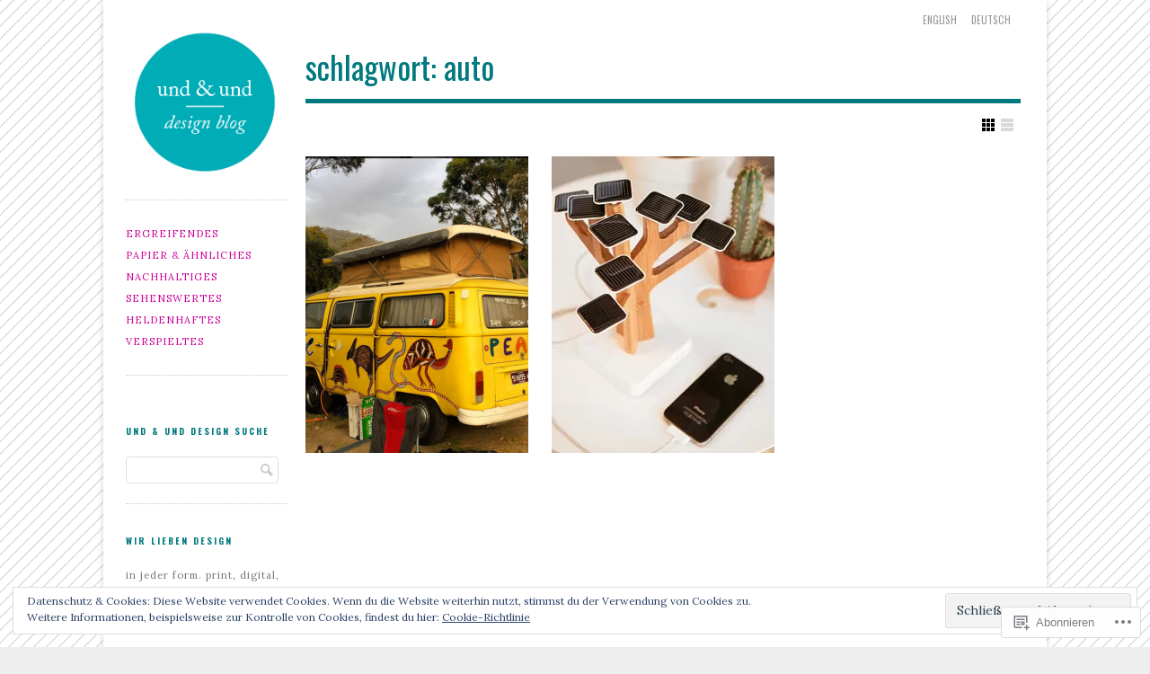

--- FILE ---
content_type: text/html; charset=UTF-8
request_url: https://undundundblog.wordpress.com/tag/auto/
body_size: 26751
content:
<!DOCTYPE html>

<!--[if IE 7]>
<html id="ie7" lang="de-DE">
<![endif]-->
<!--[if IE 8]>
<html id="ie8" lang="de-DE">
<![endif]-->

<!--[if !(IE 6) | !(IE 7) | !(IE 8)  ]><!-->
<html lang="de-DE">
<!--<![endif]-->
<head>
	<meta charset="UTF-8" />
	<meta name="viewport" content="initial-scale=1.0, width=device-width" />
	<title>auto | und &amp; und design blog	</title>

	<link rel="profile" href="http://gmpg.org/xfn/11" />
	<link rel="pingback" href="https://undundundblog.wordpress.com/xmlrpc.php" />

	<!--[if lt IE 9]>
	<script src="https://s0.wp.com/wp-content/themes/premium/gridspace/inc/js/html5.js?m=1355847450i" type="text/javascript"></script>
	<![endif]-->

	<meta name='robots' content='max-image-preview:large' />
<link rel='dns-prefetch' href='//s0.wp.com' />
<link rel='dns-prefetch' href='//fonts-api.wp.com' />
<link rel='dns-prefetch' href='//af.pubmine.com' />
<link rel="alternate" type="application/rss+xml" title="und &amp; und design blog &raquo; Feed" href="https://undundundblog.wordpress.com/feed/" />
<link rel="alternate" type="application/rss+xml" title="und &amp; und design blog &raquo; Kommentar-Feed" href="https://undundundblog.wordpress.com/comments/feed/" />
<link rel="alternate" type="application/rss+xml" title="und &amp; und design blog &raquo; auto Schlagwort-Feed" href="https://undundundblog.wordpress.com/tag/auto/feed/" />
	<script type="text/javascript">
		/* <![CDATA[ */
		function addLoadEvent(func) {
			var oldonload = window.onload;
			if (typeof window.onload != 'function') {
				window.onload = func;
			} else {
				window.onload = function () {
					oldonload();
					func();
				}
			}
		}
		/* ]]> */
	</script>
	<link crossorigin='anonymous' rel='stylesheet' id='all-css-0-1' href='/_static/??/wp-content/mu-plugins/widgets/eu-cookie-law/templates/style.css,/wp-content/mu-plugins/likes/jetpack-likes.css?m=1743883414j&cssminify=yes' type='text/css' media='all' />
<style id='wp-emoji-styles-inline-css'>

	img.wp-smiley, img.emoji {
		display: inline !important;
		border: none !important;
		box-shadow: none !important;
		height: 1em !important;
		width: 1em !important;
		margin: 0 0.07em !important;
		vertical-align: -0.1em !important;
		background: none !important;
		padding: 0 !important;
	}
/*# sourceURL=wp-emoji-styles-inline-css */
</style>
<link crossorigin='anonymous' rel='stylesheet' id='all-css-2-1' href='/wp-content/plugins/gutenberg-core/v22.2.0/build/styles/block-library/style.css?m=1764855221i&cssminify=yes' type='text/css' media='all' />
<style id='wp-block-library-inline-css'>
.has-text-align-justify {
	text-align:justify;
}
.has-text-align-justify{text-align:justify;}

/*# sourceURL=wp-block-library-inline-css */
</style><style id='global-styles-inline-css'>
:root{--wp--preset--aspect-ratio--square: 1;--wp--preset--aspect-ratio--4-3: 4/3;--wp--preset--aspect-ratio--3-4: 3/4;--wp--preset--aspect-ratio--3-2: 3/2;--wp--preset--aspect-ratio--2-3: 2/3;--wp--preset--aspect-ratio--16-9: 16/9;--wp--preset--aspect-ratio--9-16: 9/16;--wp--preset--color--black: #000000;--wp--preset--color--cyan-bluish-gray: #abb8c3;--wp--preset--color--white: #ffffff;--wp--preset--color--pale-pink: #f78da7;--wp--preset--color--vivid-red: #cf2e2e;--wp--preset--color--luminous-vivid-orange: #ff6900;--wp--preset--color--luminous-vivid-amber: #fcb900;--wp--preset--color--light-green-cyan: #7bdcb5;--wp--preset--color--vivid-green-cyan: #00d084;--wp--preset--color--pale-cyan-blue: #8ed1fc;--wp--preset--color--vivid-cyan-blue: #0693e3;--wp--preset--color--vivid-purple: #9b51e0;--wp--preset--gradient--vivid-cyan-blue-to-vivid-purple: linear-gradient(135deg,rgb(6,147,227) 0%,rgb(155,81,224) 100%);--wp--preset--gradient--light-green-cyan-to-vivid-green-cyan: linear-gradient(135deg,rgb(122,220,180) 0%,rgb(0,208,130) 100%);--wp--preset--gradient--luminous-vivid-amber-to-luminous-vivid-orange: linear-gradient(135deg,rgb(252,185,0) 0%,rgb(255,105,0) 100%);--wp--preset--gradient--luminous-vivid-orange-to-vivid-red: linear-gradient(135deg,rgb(255,105,0) 0%,rgb(207,46,46) 100%);--wp--preset--gradient--very-light-gray-to-cyan-bluish-gray: linear-gradient(135deg,rgb(238,238,238) 0%,rgb(169,184,195) 100%);--wp--preset--gradient--cool-to-warm-spectrum: linear-gradient(135deg,rgb(74,234,220) 0%,rgb(151,120,209) 20%,rgb(207,42,186) 40%,rgb(238,44,130) 60%,rgb(251,105,98) 80%,rgb(254,248,76) 100%);--wp--preset--gradient--blush-light-purple: linear-gradient(135deg,rgb(255,206,236) 0%,rgb(152,150,240) 100%);--wp--preset--gradient--blush-bordeaux: linear-gradient(135deg,rgb(254,205,165) 0%,rgb(254,45,45) 50%,rgb(107,0,62) 100%);--wp--preset--gradient--luminous-dusk: linear-gradient(135deg,rgb(255,203,112) 0%,rgb(199,81,192) 50%,rgb(65,88,208) 100%);--wp--preset--gradient--pale-ocean: linear-gradient(135deg,rgb(255,245,203) 0%,rgb(182,227,212) 50%,rgb(51,167,181) 100%);--wp--preset--gradient--electric-grass: linear-gradient(135deg,rgb(202,248,128) 0%,rgb(113,206,126) 100%);--wp--preset--gradient--midnight: linear-gradient(135deg,rgb(2,3,129) 0%,rgb(40,116,252) 100%);--wp--preset--font-size--small: 13px;--wp--preset--font-size--medium: 20px;--wp--preset--font-size--large: 36px;--wp--preset--font-size--x-large: 42px;--wp--preset--font-family--albert-sans: 'Albert Sans', sans-serif;--wp--preset--font-family--alegreya: Alegreya, serif;--wp--preset--font-family--arvo: Arvo, serif;--wp--preset--font-family--bodoni-moda: 'Bodoni Moda', serif;--wp--preset--font-family--bricolage-grotesque: 'Bricolage Grotesque', sans-serif;--wp--preset--font-family--cabin: Cabin, sans-serif;--wp--preset--font-family--chivo: Chivo, sans-serif;--wp--preset--font-family--commissioner: Commissioner, sans-serif;--wp--preset--font-family--cormorant: Cormorant, serif;--wp--preset--font-family--courier-prime: 'Courier Prime', monospace;--wp--preset--font-family--crimson-pro: 'Crimson Pro', serif;--wp--preset--font-family--dm-mono: 'DM Mono', monospace;--wp--preset--font-family--dm-sans: 'DM Sans', sans-serif;--wp--preset--font-family--dm-serif-display: 'DM Serif Display', serif;--wp--preset--font-family--domine: Domine, serif;--wp--preset--font-family--eb-garamond: 'EB Garamond', serif;--wp--preset--font-family--epilogue: Epilogue, sans-serif;--wp--preset--font-family--fahkwang: Fahkwang, sans-serif;--wp--preset--font-family--figtree: Figtree, sans-serif;--wp--preset--font-family--fira-sans: 'Fira Sans', sans-serif;--wp--preset--font-family--fjalla-one: 'Fjalla One', sans-serif;--wp--preset--font-family--fraunces: Fraunces, serif;--wp--preset--font-family--gabarito: Gabarito, system-ui;--wp--preset--font-family--ibm-plex-mono: 'IBM Plex Mono', monospace;--wp--preset--font-family--ibm-plex-sans: 'IBM Plex Sans', sans-serif;--wp--preset--font-family--ibarra-real-nova: 'Ibarra Real Nova', serif;--wp--preset--font-family--instrument-serif: 'Instrument Serif', serif;--wp--preset--font-family--inter: Inter, sans-serif;--wp--preset--font-family--josefin-sans: 'Josefin Sans', sans-serif;--wp--preset--font-family--jost: Jost, sans-serif;--wp--preset--font-family--libre-baskerville: 'Libre Baskerville', serif;--wp--preset--font-family--libre-franklin: 'Libre Franklin', sans-serif;--wp--preset--font-family--literata: Literata, serif;--wp--preset--font-family--lora: Lora, serif;--wp--preset--font-family--merriweather: Merriweather, serif;--wp--preset--font-family--montserrat: Montserrat, sans-serif;--wp--preset--font-family--newsreader: Newsreader, serif;--wp--preset--font-family--noto-sans-mono: 'Noto Sans Mono', sans-serif;--wp--preset--font-family--nunito: Nunito, sans-serif;--wp--preset--font-family--open-sans: 'Open Sans', sans-serif;--wp--preset--font-family--overpass: Overpass, sans-serif;--wp--preset--font-family--pt-serif: 'PT Serif', serif;--wp--preset--font-family--petrona: Petrona, serif;--wp--preset--font-family--piazzolla: Piazzolla, serif;--wp--preset--font-family--playfair-display: 'Playfair Display', serif;--wp--preset--font-family--plus-jakarta-sans: 'Plus Jakarta Sans', sans-serif;--wp--preset--font-family--poppins: Poppins, sans-serif;--wp--preset--font-family--raleway: Raleway, sans-serif;--wp--preset--font-family--roboto: Roboto, sans-serif;--wp--preset--font-family--roboto-slab: 'Roboto Slab', serif;--wp--preset--font-family--rubik: Rubik, sans-serif;--wp--preset--font-family--rufina: Rufina, serif;--wp--preset--font-family--sora: Sora, sans-serif;--wp--preset--font-family--source-sans-3: 'Source Sans 3', sans-serif;--wp--preset--font-family--source-serif-4: 'Source Serif 4', serif;--wp--preset--font-family--space-mono: 'Space Mono', monospace;--wp--preset--font-family--syne: Syne, sans-serif;--wp--preset--font-family--texturina: Texturina, serif;--wp--preset--font-family--urbanist: Urbanist, sans-serif;--wp--preset--font-family--work-sans: 'Work Sans', sans-serif;--wp--preset--spacing--20: 0.44rem;--wp--preset--spacing--30: 0.67rem;--wp--preset--spacing--40: 1rem;--wp--preset--spacing--50: 1.5rem;--wp--preset--spacing--60: 2.25rem;--wp--preset--spacing--70: 3.38rem;--wp--preset--spacing--80: 5.06rem;--wp--preset--shadow--natural: 6px 6px 9px rgba(0, 0, 0, 0.2);--wp--preset--shadow--deep: 12px 12px 50px rgba(0, 0, 0, 0.4);--wp--preset--shadow--sharp: 6px 6px 0px rgba(0, 0, 0, 0.2);--wp--preset--shadow--outlined: 6px 6px 0px -3px rgb(255, 255, 255), 6px 6px rgb(0, 0, 0);--wp--preset--shadow--crisp: 6px 6px 0px rgb(0, 0, 0);}:where(.is-layout-flex){gap: 0.5em;}:where(.is-layout-grid){gap: 0.5em;}body .is-layout-flex{display: flex;}.is-layout-flex{flex-wrap: wrap;align-items: center;}.is-layout-flex > :is(*, div){margin: 0;}body .is-layout-grid{display: grid;}.is-layout-grid > :is(*, div){margin: 0;}:where(.wp-block-columns.is-layout-flex){gap: 2em;}:where(.wp-block-columns.is-layout-grid){gap: 2em;}:where(.wp-block-post-template.is-layout-flex){gap: 1.25em;}:where(.wp-block-post-template.is-layout-grid){gap: 1.25em;}.has-black-color{color: var(--wp--preset--color--black) !important;}.has-cyan-bluish-gray-color{color: var(--wp--preset--color--cyan-bluish-gray) !important;}.has-white-color{color: var(--wp--preset--color--white) !important;}.has-pale-pink-color{color: var(--wp--preset--color--pale-pink) !important;}.has-vivid-red-color{color: var(--wp--preset--color--vivid-red) !important;}.has-luminous-vivid-orange-color{color: var(--wp--preset--color--luminous-vivid-orange) !important;}.has-luminous-vivid-amber-color{color: var(--wp--preset--color--luminous-vivid-amber) !important;}.has-light-green-cyan-color{color: var(--wp--preset--color--light-green-cyan) !important;}.has-vivid-green-cyan-color{color: var(--wp--preset--color--vivid-green-cyan) !important;}.has-pale-cyan-blue-color{color: var(--wp--preset--color--pale-cyan-blue) !important;}.has-vivid-cyan-blue-color{color: var(--wp--preset--color--vivid-cyan-blue) !important;}.has-vivid-purple-color{color: var(--wp--preset--color--vivid-purple) !important;}.has-black-background-color{background-color: var(--wp--preset--color--black) !important;}.has-cyan-bluish-gray-background-color{background-color: var(--wp--preset--color--cyan-bluish-gray) !important;}.has-white-background-color{background-color: var(--wp--preset--color--white) !important;}.has-pale-pink-background-color{background-color: var(--wp--preset--color--pale-pink) !important;}.has-vivid-red-background-color{background-color: var(--wp--preset--color--vivid-red) !important;}.has-luminous-vivid-orange-background-color{background-color: var(--wp--preset--color--luminous-vivid-orange) !important;}.has-luminous-vivid-amber-background-color{background-color: var(--wp--preset--color--luminous-vivid-amber) !important;}.has-light-green-cyan-background-color{background-color: var(--wp--preset--color--light-green-cyan) !important;}.has-vivid-green-cyan-background-color{background-color: var(--wp--preset--color--vivid-green-cyan) !important;}.has-pale-cyan-blue-background-color{background-color: var(--wp--preset--color--pale-cyan-blue) !important;}.has-vivid-cyan-blue-background-color{background-color: var(--wp--preset--color--vivid-cyan-blue) !important;}.has-vivid-purple-background-color{background-color: var(--wp--preset--color--vivid-purple) !important;}.has-black-border-color{border-color: var(--wp--preset--color--black) !important;}.has-cyan-bluish-gray-border-color{border-color: var(--wp--preset--color--cyan-bluish-gray) !important;}.has-white-border-color{border-color: var(--wp--preset--color--white) !important;}.has-pale-pink-border-color{border-color: var(--wp--preset--color--pale-pink) !important;}.has-vivid-red-border-color{border-color: var(--wp--preset--color--vivid-red) !important;}.has-luminous-vivid-orange-border-color{border-color: var(--wp--preset--color--luminous-vivid-orange) !important;}.has-luminous-vivid-amber-border-color{border-color: var(--wp--preset--color--luminous-vivid-amber) !important;}.has-light-green-cyan-border-color{border-color: var(--wp--preset--color--light-green-cyan) !important;}.has-vivid-green-cyan-border-color{border-color: var(--wp--preset--color--vivid-green-cyan) !important;}.has-pale-cyan-blue-border-color{border-color: var(--wp--preset--color--pale-cyan-blue) !important;}.has-vivid-cyan-blue-border-color{border-color: var(--wp--preset--color--vivid-cyan-blue) !important;}.has-vivid-purple-border-color{border-color: var(--wp--preset--color--vivid-purple) !important;}.has-vivid-cyan-blue-to-vivid-purple-gradient-background{background: var(--wp--preset--gradient--vivid-cyan-blue-to-vivid-purple) !important;}.has-light-green-cyan-to-vivid-green-cyan-gradient-background{background: var(--wp--preset--gradient--light-green-cyan-to-vivid-green-cyan) !important;}.has-luminous-vivid-amber-to-luminous-vivid-orange-gradient-background{background: var(--wp--preset--gradient--luminous-vivid-amber-to-luminous-vivid-orange) !important;}.has-luminous-vivid-orange-to-vivid-red-gradient-background{background: var(--wp--preset--gradient--luminous-vivid-orange-to-vivid-red) !important;}.has-very-light-gray-to-cyan-bluish-gray-gradient-background{background: var(--wp--preset--gradient--very-light-gray-to-cyan-bluish-gray) !important;}.has-cool-to-warm-spectrum-gradient-background{background: var(--wp--preset--gradient--cool-to-warm-spectrum) !important;}.has-blush-light-purple-gradient-background{background: var(--wp--preset--gradient--blush-light-purple) !important;}.has-blush-bordeaux-gradient-background{background: var(--wp--preset--gradient--blush-bordeaux) !important;}.has-luminous-dusk-gradient-background{background: var(--wp--preset--gradient--luminous-dusk) !important;}.has-pale-ocean-gradient-background{background: var(--wp--preset--gradient--pale-ocean) !important;}.has-electric-grass-gradient-background{background: var(--wp--preset--gradient--electric-grass) !important;}.has-midnight-gradient-background{background: var(--wp--preset--gradient--midnight) !important;}.has-small-font-size{font-size: var(--wp--preset--font-size--small) !important;}.has-medium-font-size{font-size: var(--wp--preset--font-size--medium) !important;}.has-large-font-size{font-size: var(--wp--preset--font-size--large) !important;}.has-x-large-font-size{font-size: var(--wp--preset--font-size--x-large) !important;}.has-albert-sans-font-family{font-family: var(--wp--preset--font-family--albert-sans) !important;}.has-alegreya-font-family{font-family: var(--wp--preset--font-family--alegreya) !important;}.has-arvo-font-family{font-family: var(--wp--preset--font-family--arvo) !important;}.has-bodoni-moda-font-family{font-family: var(--wp--preset--font-family--bodoni-moda) !important;}.has-bricolage-grotesque-font-family{font-family: var(--wp--preset--font-family--bricolage-grotesque) !important;}.has-cabin-font-family{font-family: var(--wp--preset--font-family--cabin) !important;}.has-chivo-font-family{font-family: var(--wp--preset--font-family--chivo) !important;}.has-commissioner-font-family{font-family: var(--wp--preset--font-family--commissioner) !important;}.has-cormorant-font-family{font-family: var(--wp--preset--font-family--cormorant) !important;}.has-courier-prime-font-family{font-family: var(--wp--preset--font-family--courier-prime) !important;}.has-crimson-pro-font-family{font-family: var(--wp--preset--font-family--crimson-pro) !important;}.has-dm-mono-font-family{font-family: var(--wp--preset--font-family--dm-mono) !important;}.has-dm-sans-font-family{font-family: var(--wp--preset--font-family--dm-sans) !important;}.has-dm-serif-display-font-family{font-family: var(--wp--preset--font-family--dm-serif-display) !important;}.has-domine-font-family{font-family: var(--wp--preset--font-family--domine) !important;}.has-eb-garamond-font-family{font-family: var(--wp--preset--font-family--eb-garamond) !important;}.has-epilogue-font-family{font-family: var(--wp--preset--font-family--epilogue) !important;}.has-fahkwang-font-family{font-family: var(--wp--preset--font-family--fahkwang) !important;}.has-figtree-font-family{font-family: var(--wp--preset--font-family--figtree) !important;}.has-fira-sans-font-family{font-family: var(--wp--preset--font-family--fira-sans) !important;}.has-fjalla-one-font-family{font-family: var(--wp--preset--font-family--fjalla-one) !important;}.has-fraunces-font-family{font-family: var(--wp--preset--font-family--fraunces) !important;}.has-gabarito-font-family{font-family: var(--wp--preset--font-family--gabarito) !important;}.has-ibm-plex-mono-font-family{font-family: var(--wp--preset--font-family--ibm-plex-mono) !important;}.has-ibm-plex-sans-font-family{font-family: var(--wp--preset--font-family--ibm-plex-sans) !important;}.has-ibarra-real-nova-font-family{font-family: var(--wp--preset--font-family--ibarra-real-nova) !important;}.has-instrument-serif-font-family{font-family: var(--wp--preset--font-family--instrument-serif) !important;}.has-inter-font-family{font-family: var(--wp--preset--font-family--inter) !important;}.has-josefin-sans-font-family{font-family: var(--wp--preset--font-family--josefin-sans) !important;}.has-jost-font-family{font-family: var(--wp--preset--font-family--jost) !important;}.has-libre-baskerville-font-family{font-family: var(--wp--preset--font-family--libre-baskerville) !important;}.has-libre-franklin-font-family{font-family: var(--wp--preset--font-family--libre-franklin) !important;}.has-literata-font-family{font-family: var(--wp--preset--font-family--literata) !important;}.has-lora-font-family{font-family: var(--wp--preset--font-family--lora) !important;}.has-merriweather-font-family{font-family: var(--wp--preset--font-family--merriweather) !important;}.has-montserrat-font-family{font-family: var(--wp--preset--font-family--montserrat) !important;}.has-newsreader-font-family{font-family: var(--wp--preset--font-family--newsreader) !important;}.has-noto-sans-mono-font-family{font-family: var(--wp--preset--font-family--noto-sans-mono) !important;}.has-nunito-font-family{font-family: var(--wp--preset--font-family--nunito) !important;}.has-open-sans-font-family{font-family: var(--wp--preset--font-family--open-sans) !important;}.has-overpass-font-family{font-family: var(--wp--preset--font-family--overpass) !important;}.has-pt-serif-font-family{font-family: var(--wp--preset--font-family--pt-serif) !important;}.has-petrona-font-family{font-family: var(--wp--preset--font-family--petrona) !important;}.has-piazzolla-font-family{font-family: var(--wp--preset--font-family--piazzolla) !important;}.has-playfair-display-font-family{font-family: var(--wp--preset--font-family--playfair-display) !important;}.has-plus-jakarta-sans-font-family{font-family: var(--wp--preset--font-family--plus-jakarta-sans) !important;}.has-poppins-font-family{font-family: var(--wp--preset--font-family--poppins) !important;}.has-raleway-font-family{font-family: var(--wp--preset--font-family--raleway) !important;}.has-roboto-font-family{font-family: var(--wp--preset--font-family--roboto) !important;}.has-roboto-slab-font-family{font-family: var(--wp--preset--font-family--roboto-slab) !important;}.has-rubik-font-family{font-family: var(--wp--preset--font-family--rubik) !important;}.has-rufina-font-family{font-family: var(--wp--preset--font-family--rufina) !important;}.has-sora-font-family{font-family: var(--wp--preset--font-family--sora) !important;}.has-source-sans-3-font-family{font-family: var(--wp--preset--font-family--source-sans-3) !important;}.has-source-serif-4-font-family{font-family: var(--wp--preset--font-family--source-serif-4) !important;}.has-space-mono-font-family{font-family: var(--wp--preset--font-family--space-mono) !important;}.has-syne-font-family{font-family: var(--wp--preset--font-family--syne) !important;}.has-texturina-font-family{font-family: var(--wp--preset--font-family--texturina) !important;}.has-urbanist-font-family{font-family: var(--wp--preset--font-family--urbanist) !important;}.has-work-sans-font-family{font-family: var(--wp--preset--font-family--work-sans) !important;}
/*# sourceURL=global-styles-inline-css */
</style>

<style id='classic-theme-styles-inline-css'>
/*! This file is auto-generated */
.wp-block-button__link{color:#fff;background-color:#32373c;border-radius:9999px;box-shadow:none;text-decoration:none;padding:calc(.667em + 2px) calc(1.333em + 2px);font-size:1.125em}.wp-block-file__button{background:#32373c;color:#fff;text-decoration:none}
/*# sourceURL=/wp-includes/css/classic-themes.min.css */
</style>
<link crossorigin='anonymous' rel='stylesheet' id='all-css-4-1' href='/_static/??-eJx9jUsOwjAMRC+EY6UgCAvEWZrEKoG4jWq3hduTLvisurFG1nszuBQIQ6/UK5Y8dakXDIPPQ3gINsY6Y0ESl0ww0mwOGJPolwDRVyYTRHb4V8QT/LpGqn8ura4EU0wtZeKKbWlLih1p1eWTQem5rZQ6A96XkUSgXk4Tg97qlqzelS/26KzbN835dH8DjlpbIA==&cssminify=yes' type='text/css' media='all' />
<link rel='stylesheet' id='gridspace-oswald-css' href='https://fonts-api.wp.com/css?family=Oswald%3A400%2C300%2C700&#038;ver=6.9-RC2-61304' media='all' />
<link rel='stylesheet' id='gridspace-lora-css' href='https://fonts-api.wp.com/css?family=Lora%3A400%2C700%2C400italic&#038;ver=6.9-RC2-61304' media='all' />
<link crossorigin='anonymous' rel='stylesheet' id='all-css-8-1' href='/_static/??-eJyNy1EOQDAMANALoZkRfIizyDRbZZ1lrYjb4wb+34Mr1+5IiklBAzIK5IJMJ4MvtEleHYLoHbFxIhX84ZQcvBgi+aBfW3g2/WjbYeqM3R/s6yoF&cssminify=yes' type='text/css' media='all' />
<style id='jetpack_facebook_likebox-inline-css'>
.widget_facebook_likebox {
	overflow: hidden;
}

/*# sourceURL=/wp-content/mu-plugins/jetpack-plugin/sun/modules/widgets/facebook-likebox/style.css */
</style>
<link crossorigin='anonymous' rel='stylesheet' id='all-css-10-1' href='/_static/??-eJzTLy/QTc7PK0nNK9HPLdUtyClNz8wr1i9KTcrJTwcy0/WTi5G5ekCujj52Temp+bo5+cmJJZn5eSgc3bScxMwikFb7XFtDE1NLExMLc0OTLACohS2q&cssminify=yes' type='text/css' media='all' />
<style id='jetpack-global-styles-frontend-style-inline-css'>
:root { --font-headings: unset; --font-base: unset; --font-headings-default: -apple-system,BlinkMacSystemFont,"Segoe UI",Roboto,Oxygen-Sans,Ubuntu,Cantarell,"Helvetica Neue",sans-serif; --font-base-default: -apple-system,BlinkMacSystemFont,"Segoe UI",Roboto,Oxygen-Sans,Ubuntu,Cantarell,"Helvetica Neue",sans-serif;}
/*# sourceURL=jetpack-global-styles-frontend-style-inline-css */
</style>
<link crossorigin='anonymous' rel='stylesheet' id='all-css-12-1' href='/_static/??-eJyNjcsKAjEMRX/IGtQZBxfip0hMS9sxTYppGfx7H7gRN+7ugcs5sFRHKi1Ig9Jd5R6zGMyhVaTrh8G6QFHfORhYwlvw6P39PbPENZmt4G/ROQuBKWVkxxrVvuBH1lIoz2waILJekF+HUzlupnG3nQ77YZwfuRJIaQ==&cssminify=yes' type='text/css' media='all' />
<script type="text/javascript" id="gridspace_scripts-js-extra">
/* <![CDATA[ */
var gpp = {"ajaxurl":"https://undundundblog.wordpress.com/wp-admin/admin-ajax.php","ajaxnonce":"54409d5851"};
//# sourceURL=gridspace_scripts-js-extra
/* ]]> */
</script>
<script type="text/javascript" id="wpcom-actionbar-placeholder-js-extra">
/* <![CDATA[ */
var actionbardata = {"siteID":"37593877","postID":"0","siteURL":"https://undundundblog.wordpress.com","xhrURL":"https://undundundblog.wordpress.com/wp-admin/admin-ajax.php","nonce":"8d63a61e57","isLoggedIn":"","statusMessage":"","subsEmailDefault":"instantly","proxyScriptUrl":"https://s0.wp.com/wp-content/js/wpcom-proxy-request.js?m=1513050504i&amp;ver=20211021","i18n":{"followedText":"Neue Beitr\u00e4ge von dieser Website erscheinen nun in deinem \u003Ca href=\"https://wordpress.com/reader\"\u003EReader\u003C/a\u003E","foldBar":"Diese Leiste einklappen","unfoldBar":"Diese Leiste aufklappen","shortLinkCopied":"Kurzlink in Zwischenablage kopiert"}};
//# sourceURL=wpcom-actionbar-placeholder-js-extra
/* ]]> */
</script>
<script type="text/javascript" id="jetpack-mu-wpcom-settings-js-before">
/* <![CDATA[ */
var JETPACK_MU_WPCOM_SETTINGS = {"assetsUrl":"https://s0.wp.com/wp-content/mu-plugins/jetpack-mu-wpcom-plugin/sun/jetpack_vendor/automattic/jetpack-mu-wpcom/src/build/"};
//# sourceURL=jetpack-mu-wpcom-settings-js-before
/* ]]> */
</script>
<script crossorigin='anonymous' type='text/javascript'  src='/_static/??-eJyVjksOwjAQQy9EmFLEb4E4S0hGISE/ZhJKb08qioTYIFZe2M82DFmoFAvGAo6BfBGZ0mNcOl5A82xUvmrkyXS3ijTOsgw2/gyJYA3Jgp/h91q5YGhIJgy2BjBkNWepEFrbVMSKbC78Lza/UyldLX7DZ5+MyL4aGxmGRFpqFspL5td5FTLc+0lETFEYnalVnMJxteu7zbrb7g/uCTk2cWQ='></script>
<script type="text/javascript" id="rlt-proxy-js-after">
/* <![CDATA[ */
	rltInitialize( {"token":null,"iframeOrigins":["https:\/\/widgets.wp.com"]} );
//# sourceURL=rlt-proxy-js-after
/* ]]> */
</script>
<link rel="EditURI" type="application/rsd+xml" title="RSD" href="https://undundundblog.wordpress.com/xmlrpc.php?rsd" />
<meta name="generator" content="WordPress.com" />

<!-- Jetpack Open Graph Tags -->
<meta property="og:type" content="website" />
<meta property="og:title" content="auto &#8211; und &amp; und design blog" />
<meta property="og:url" content="https://undundundblog.wordpress.com/tag/auto/" />
<meta property="og:site_name" content="und &amp; und design blog" />
<meta property="og:image" content="https://secure.gravatar.com/blavatar/bea40d50201b34ef6fd2143855c5970600d27bb0ac20e2794e40eb807b3866db?s=200&#038;ts=1768965779" />
<meta property="og:image:width" content="200" />
<meta property="og:image:height" content="200" />
<meta property="og:image:alt" content="" />
<meta property="og:locale" content="de_DE" />
<meta property="fb:app_id" content="249643311490" />
<meta name="twitter:creator" content="@achundkrach" />
<meta name="twitter:site" content="@achundkrach" />

<!-- End Jetpack Open Graph Tags -->
<link rel="shortcut icon" type="image/x-icon" href="https://secure.gravatar.com/blavatar/bea40d50201b34ef6fd2143855c5970600d27bb0ac20e2794e40eb807b3866db?s=32" sizes="16x16" />
<link rel="icon" type="image/x-icon" href="https://secure.gravatar.com/blavatar/bea40d50201b34ef6fd2143855c5970600d27bb0ac20e2794e40eb807b3866db?s=32" sizes="16x16" />
<link rel="apple-touch-icon" href="https://secure.gravatar.com/blavatar/bea40d50201b34ef6fd2143855c5970600d27bb0ac20e2794e40eb807b3866db?s=114" />
<link rel='openid.server' href='https://undundundblog.wordpress.com/?openidserver=1' />
<link rel='openid.delegate' href='https://undundundblog.wordpress.com/' />
<link rel="search" type="application/opensearchdescription+xml" href="https://undundundblog.wordpress.com/osd.xml" title="und &#38; und design blog" />
<link rel="search" type="application/opensearchdescription+xml" href="https://s1.wp.com/opensearch.xml" title="WordPress.com" />
<meta name="theme-color" content="#eeeeee" />
<script type="text/javascript"> var gridspace_layout = "grid";</script>		<style type="text/css">
			.recentcomments a {
				display: inline !important;
				padding: 0 !important;
				margin: 0 !important;
			}

			table.recentcommentsavatartop img.avatar, table.recentcommentsavatarend img.avatar {
				border: 0px;
				margin: 0;
			}

			table.recentcommentsavatartop a, table.recentcommentsavatarend a {
				border: 0px !important;
				background-color: transparent !important;
			}

			td.recentcommentsavatarend, td.recentcommentsavatartop {
				padding: 0px 0px 1px 0px;
				margin: 0px;
			}

			td.recentcommentstextend {
				border: none !important;
				padding: 0px 0px 2px 10px;
			}

			.rtl td.recentcommentstextend {
				padding: 0px 10px 2px 0px;
			}

			td.recentcommentstexttop {
				border: none;
				padding: 0px 0px 0px 10px;
			}

			.rtl td.recentcommentstexttop {
				padding: 0px 10px 0px 0px;
			}
		</style>
		<meta name="description" content="Beiträge über auto von schall &amp; rauch" />
	<style type="text/css">
			#site-title,
		#site-description {
			position: absolute !important;
			clip: rect(1px 1px 1px 1px); /* IE6, IE7 */
			clip: rect(1px, 1px, 1px, 1px);
		}
		</style>
	<style type="text/css" id="custom-background-css">
body.custom-background { background-color: #eeeeee; background-image: url("https://undundundblog.files.wordpress.com/2013/07/stripe.png"); background-position: left top; background-size: auto; background-repeat: repeat; background-attachment: fixed; }
</style>
	<script type="text/javascript">
/* <![CDATA[ */
var wa_client = {}; wa_client.cmd = []; wa_client.config = { 'blog_id': 37593877, 'blog_language': 'de', 'is_wordads': false, 'hosting_type': 0, 'afp_account_id': null, 'afp_host_id': 5038568878849053, 'theme': 'premium/gridspace', '_': { 'title': 'Werbung', 'privacy_settings': 'Datenschutz-Einstellungen' }, 'formats': [ 'belowpost', 'bottom_sticky', 'sidebar_sticky_right', 'sidebar', 'gutenberg_rectangle', 'gutenberg_leaderboard', 'gutenberg_mobile_leaderboard', 'gutenberg_skyscraper' ] };
/* ]]> */
</script>
		<script type="text/javascript">

			window.doNotSellCallback = function() {

				var linkElements = [
					'a[href="https://wordpress.com/?ref=footer_blog"]',
					'a[href="https://wordpress.com/?ref=footer_website"]',
					'a[href="https://wordpress.com/?ref=vertical_footer"]',
					'a[href^="https://wordpress.com/?ref=footer_segment_"]',
				].join(',');

				var dnsLink = document.createElement( 'a' );
				dnsLink.href = 'https://wordpress.com/de/advertising-program-optout/';
				dnsLink.classList.add( 'do-not-sell-link' );
				dnsLink.rel = 'nofollow';
				dnsLink.style.marginLeft = '0.5em';
				dnsLink.textContent = 'Meine persönlichen Informationen nicht verkaufen oder weitergeben';

				var creditLinks = document.querySelectorAll( linkElements );

				if ( 0 === creditLinks.length ) {
					return false;
				}

				Array.prototype.forEach.call( creditLinks, function( el ) {
					el.insertAdjacentElement( 'afterend', dnsLink );
				});

				return true;
			};

		</script>
		<style type="text/css" id="custom-colors-css">body { background-color: #eeeeee;}
#site-title, #site-title a { color: #333333;}
a { color: #CC0099;}
.grid .entry-content a { color: #FA6FD7;}
a:visited { color: #CC0099;}
.entry-content a, .comment-content a { color: #CC0099;}
h1.widget-title, h3.widget-title { color: #00797F;}
.list .portfolio .entry-content .entry-header a { color: #00797F;}
.grid .portfolio .entry-content .entry-title a { color: #00ACB6;}
h1, h2, h3, h4, h5, h6 { color: #00797F;}
h1.page-title, h1.entry-title { color: #00797F;}
h1.page-title, h1.entry-title { border-color: #00797F;}
</style>
<script type="text/javascript">
	window.google_analytics_uacct = "UA-52447-2";
</script>

<script type="text/javascript">
	var _gaq = _gaq || [];
	_gaq.push(['_setAccount', 'UA-52447-2']);
	_gaq.push(['_gat._anonymizeIp']);
	_gaq.push(['_setDomainName', 'wordpress.com']);
	_gaq.push(['_initData']);
	_gaq.push(['_trackPageview']);

	(function() {
		var ga = document.createElement('script'); ga.type = 'text/javascript'; ga.async = true;
		ga.src = ('https:' == document.location.protocol ? 'https://ssl' : 'http://www') + '.google-analytics.com/ga.js';
		(document.getElementsByTagName('head')[0] || document.getElementsByTagName('body')[0]).appendChild(ga);
	})();
</script>

<link crossorigin='anonymous' rel='stylesheet' id='all-css-0-3' href='/_static/??-eJyVjssKwkAMRX/INowP1IX4KdKmg6SdScJkQn+/FR/gTpfncjhcmLVB4Rq5QvZGk9+JDcZYtcPpxWDOcCNG6JPgZGAzaSwtmm3g50CWwVM0wK6IW0wf5z382XseckrDir1hIa0kq/tFbSZ+hK/5Eo6H3fkU9mE7Lr2lXSA=&cssminify=yes' type='text/css' media='all' />
</head>

<body lang="en" class="archive tag tag-auto tag-4194 custom-background wp-theme-premiumgridspace customizer-styles-applied browser-chrome vertical has-top-menu jetpack-reblog-enabled">

	
	<div id="page" class="clearfix hfeed">
	<ul id="menu-sprachauswahl" class="menu-top-menu social clearfix"><li id="menu-item-1233" class="menu-item menu-item-type-taxonomy menu-item-object-category menu-item-1233"><a href="https://undundundblog.wordpress.com/category/english/">english</a></li>
<li id="menu-item-1232" class="menu-item menu-item-type-taxonomy menu-item-object-category menu-item-1232"><a href="https://undundundblog.wordpress.com/category/deutsch/">deutsch</a></li>
</ul>
	
	    
		<header id="branding" role="banner">

	        
			<hgroup>
									<a href="https://undundundblog.wordpress.com/" title="und &amp; und design blog" rel="home">
						<img class="site-logo" src="https://undundundblog.files.wordpress.com/2013/12/undundund_design_logo_2001.png" alt="und &amp; und design blog" />
					</a>
							    <h1 id="site-title">
			    	<a href="https://undundundblog.wordpress.com/" title="und &amp; und design blog" rel="home">
			    		und &amp; und design blog			    	</a>
			   	</h1>
				<h2 id="site-description">by ach &amp; krach</h2>
			</hgroup>

			<nav id="access" role="navigation">
	            <h1 class="assistive-text">Hauptmenü</h1>
	            <div class="skip-link screen-reader-text"><a href="#content" title="Zum Inhalt springen">Zum Inhalt springen</a></div>
			    		        	<div class="menu-ergreifendes-container"><ul id="menu-ergreifendes" class="menu clearfix"><li id="menu-item-1066" class="menu-item menu-item-type-taxonomy menu-item-object-category menu-item-1066"><a href="https://undundundblog.wordpress.com/category/ergreifendes/">ergreifendes</a></li>
<li id="menu-item-371" class="menu-item menu-item-type-taxonomy menu-item-object-category menu-item-371"><a href="https://undundundblog.wordpress.com/category/papier-ahnliches/">papier &amp; ähnliches</a></li>
<li id="menu-item-716" class="menu-item menu-item-type-taxonomy menu-item-object-category menu-item-716"><a href="https://undundundblog.wordpress.com/category/nachhaltiges/">nachhaltiges</a></li>
<li id="menu-item-1018" class="menu-item menu-item-type-taxonomy menu-item-object-category menu-item-1018"><a href="https://undundundblog.wordpress.com/category/sehenswertes/">sehenswertes</a></li>
<li id="menu-item-381" class="menu-item menu-item-type-taxonomy menu-item-object-category menu-item-381"><a href="https://undundundblog.wordpress.com/category/heldenhaftes/">heldenhaftes</a></li>
<li id="menu-item-370" class="menu-item menu-item-type-taxonomy menu-item-object-category menu-item-370"><a href="https://undundundblog.wordpress.com/category/verspieltes/">verspieltes</a></li>
</ul></div>		        	        </nav><!-- #access -->

		</header><!-- #branding -->

	
	<section id="primary" class="clearfix">

					
			<header class="page-header clearfix">
				<h1 class="page-title">
					Schlagwort: <span>auto</span>				</h1>
				<div id="controls">
    				<a id="show_grid" class="control" href="javascript:void(0);">Gitter anzeigen</a>
   					<a id="show_list" class="control" href="javascript:void(0);">Liste anzeigen</a>
				</div>
			</header>

			
			<div id="content" class="portfolios" style="display:none">

					<nav id="nav-above">
		<h1 class="assistive-text">Beitragsnavigation</h1>

	
	</nav><!-- #nav-above -->
					<div id="content-inner">
																

<article id="post-2355" class="portfolio post-2355 post type-post status-publish format-standard has-post-thumbnail hentry category-deutsch category-ergreifendes category-nachhaltiges category-sehenswertes tag-auto tag-car tag-ces tag-design tag-electric tag-hippie tag-konzept tag-messe tag-presse tag-skandal tag-vw">
    <div class="entry-content">

        <a href="https://undundundblog.wordpress.com/2015/11/12/ob-die-elektro-neuauflage-eines-klassikers-den-vw-skandal-uebertoenen-kann-volkswagen-vwbus-hippievan/" title="Permalink zu Ob die Elektro-Neuauflage eines Klassikers den VW-Skandal übertönen kann? #volkswagen #vwbus&nbsp;#hippievan"  rel="bookmark" class="thumb vertical">
        	<img width="248" height="330" src="https://undundundblog.wordpress.com/wp-content/uploads/2015/11/screen-shot-2015-11-12-at-14-50-27.png?w=248&amp;h=330&amp;crop=1" class="featured-thumb wp-post-image" alt="" decoding="async" loading="lazy" srcset="https://undundundblog.wordpress.com/wp-content/uploads/2015/11/screen-shot-2015-11-12-at-14-50-27.png?w=248&amp;h=330&amp;crop=1 248w, https://undundundblog.wordpress.com/wp-content/uploads/2015/11/screen-shot-2015-11-12-at-14-50-27.png?w=113&amp;h=150&amp;crop=1 113w, https://undundundblog.wordpress.com/wp-content/uploads/2015/11/screen-shot-2015-11-12-at-14-50-27.png?w=225&amp;h=300&amp;crop=1 225w" sizes="(max-width: 248px) 100vw, 248px" data-attachment-id="2358" data-permalink="https://undundundblog.wordpress.com/2015/11/12/ob-die-elektro-neuauflage-eines-klassikers-den-vw-skandal-uebertoenen-kann-volkswagen-vwbus-hippievan/screen-shot-2015-11-12-at-14-50-27/" data-orig-file="https://undundundblog.wordpress.com/wp-content/uploads/2015/11/screen-shot-2015-11-12-at-14-50-27.png" data-orig-size="600,604" data-comments-opened="1" data-image-meta="{&quot;aperture&quot;:&quot;0&quot;,&quot;credit&quot;:&quot;&quot;,&quot;camera&quot;:&quot;&quot;,&quot;caption&quot;:&quot;&quot;,&quot;created_timestamp&quot;:&quot;0&quot;,&quot;copyright&quot;:&quot;&quot;,&quot;focal_length&quot;:&quot;0&quot;,&quot;iso&quot;:&quot;0&quot;,&quot;shutter_speed&quot;:&quot;0&quot;,&quot;title&quot;:&quot;&quot;,&quot;orientation&quot;:&quot;0&quot;}" data-image-title="Hippie van Australian style (c) instagram.com/christopherecclest3c/" data-image-description="" data-image-caption="&lt;p&gt;Hippie van Australian style (c) christopherecclest3c on instagram.com&lt;/p&gt;
" data-medium-file="https://undundundblog.wordpress.com/wp-content/uploads/2015/11/screen-shot-2015-11-12-at-14-50-27.png?w=298" data-large-file="https://undundundblog.wordpress.com/wp-content/uploads/2015/11/screen-shot-2015-11-12-at-14-50-27.png?w=600" />        </a>

        <div class="entry-text hide" style="display:none;">
            <header class="entry-header">
                                <h2 class="entry-title">
                    <a href="https://undundundblog.wordpress.com/2015/11/12/ob-die-elektro-neuauflage-eines-klassikers-den-vw-skandal-uebertoenen-kann-volkswagen-vwbus-hippievan/" title="Permalink zu Ob die Elektro-Neuauflage eines Klassikers den VW-Skandal übertönen kann? #volkswagen #vwbus&nbsp;#hippievan" rel="bookmark">
                                                Ob die Elektro-Neuauflage eines Klassikers den VW-Skandal übertönen kann? #volkswagen #vwbus #hippievan                                            </a>
                </h2>
                <p class="entry-meta">
                    <a href="https://undundundblog.wordpress.com/2015/11/12/ob-die-elektro-neuauflage-eines-klassikers-den-vw-skandal-uebertoenen-kann-volkswagen-vwbus-hippievan/" title="15:32" rel="bookmark"><time class="entry-date" datetime="2015-11-12T15:32:06+01:00" >12. November 2015</time></a> <span class="fancy">von</span> <span class="authorname"><a href="https://undundundblog.wordpress.com/author/0utofbounds/" title="Beiträge von schall &#038; rauch" rel="author">schall &#38; rauch</a></span>
                </p>
                            </header><!-- .entry-header -->

            <div class="entry-summary" style="display:none;">
                                <p>Auf der Consumer Electronics Show 2016 (kurz CES) will VW wohl wieder in die Retro-Kerbe hauen, dabei dann aber noch einen draufsetzen. Und zwar soll es nächstes Jahr eine moderne Neuauflage des VW-Bus-Klassikers geben MIT hippiemäßig zeitgemäßem Elektro-Antrieb! 2001 und 2011 hatte Volkswagen bereits Konzepte angelehnt an das klassische VW-Bus-Design präsentiert, diese dann aber nie als Serie herausgebracht. So oder so ähnlich könnte das neue Modell vielleicht auch aussehen. Nach dem Emissions-Skandal der letzten Monate wäre es VW zu gönnen, [&hellip;]</p>
                <p class="entry-meta hide"><span class="fancy">Kategorien:</span> <a href="https://undundundblog.wordpress.com/category/deutsch/" rel="category tag">deutsch</a>, <a href="https://undundundblog.wordpress.com/category/ergreifendes/" rel="category tag">ergreifendes</a>, <a href="https://undundundblog.wordpress.com/category/nachhaltiges/" rel="category tag">nachhaltiges</a>, <a href="https://undundundblog.wordpress.com/category/sehenswertes/" rel="category tag">sehenswertes</a> &bull; <span class="fancy">Tags: </span><a href="https://undundundblog.wordpress.com/tag/auto/" rel="tag">auto</a>, <a href="https://undundundblog.wordpress.com/tag/car/" rel="tag">car</a>, <a href="https://undundundblog.wordpress.com/tag/ces/" rel="tag">ces</a>, <a href="https://undundundblog.wordpress.com/tag/design/" rel="tag">design</a>, <a href="https://undundundblog.wordpress.com/tag/electric/" rel="tag">electric</a>, <a href="https://undundundblog.wordpress.com/tag/hippie/" rel="tag">hippie</a>, <a href="https://undundundblog.wordpress.com/tag/konzept/" rel="tag">konzept</a>, <a href="https://undundundblog.wordpress.com/tag/messe/" rel="tag">messe</a>, <a href="https://undundundblog.wordpress.com/tag/presse/" rel="tag">presse</a>, <a href="https://undundundblog.wordpress.com/tag/skandal/" rel="tag">skandal</a>, <a href="https://undundundblog.wordpress.com/tag/vw/" rel="tag">VW</a></p>
                            </div><!-- .entry-summary -->

            
<footer class="entry-meta clearfix">

    
    <div class="left">
                    </div>

    <div class="right">
        			<a href="https://undundundblog.wordpress.com/2015/11/12/ob-die-elektro-neuauflage-eines-klassikers-den-vw-skandal-uebertoenen-kann-volkswagen-vwbus-hippievan/#respond" class="comments-link icon comment-bubble" >Hinterlasse einen Kommentar</a>            </div>

    
</footer><!-- #entry-meta -->        </div><!-- .entry-text -->

    </div><!-- .entry-content -->

</article>

											

<article id="post-1416" class="portfolio post-1416 post type-post status-publish format-standard hentry category-deutsch category-ergreifendes category-nachhaltiges category-sehenswertes tag-akku tag-auto tag-benzin tag-bravo tag-clever tag-co2 tag-co2-bilanz tag-co2-neutral tag-energiespeicherung tag-erneuerbar tag-extravagant tag-fenster tag-gadget tag-handy tag-ingenieur tag-iphone tag-konsum tag-ladegerat tag-online tag-orkan tag-solar tag-sonne tag-sonnenbaum tag-sonnenenergie tag-sonnig tag-speicherung tag-strom tag-stromspeicher tag-sturm tag-tief tag-unterwegs tag-verbrauch tag-wikipedia tag-winter tag-xaver tag-xd-design tag-zeit tag-zuhause">
    <div class="entry-content">

        <a href="https://undundundblog.wordpress.com/2013/12/06/fur-sonnige-wintertage-und-leere-akkus-die-solarladegerate-von-xd-design/" title="Permalink zu Für sonnige #Wintertage und leere Akkus: die Solarladegeräte von XD&nbsp;#Design"  rel="bookmark" class="thumb vertical">
        	<img width="248" height="330" src="https://undundundblog.wordpress.com/wp-content/uploads/2013/12/xd-design_solarladebaum.jpg?w=248&amp;h=330&amp;crop=1" class="attachment-vertical size-vertical" alt="" decoding="async" loading="lazy" srcset="https://undundundblog.wordpress.com/wp-content/uploads/2013/12/xd-design_solarladebaum.jpg?w=248&amp;h=330&amp;crop=1 248w, https://undundundblog.wordpress.com/wp-content/uploads/2013/12/xd-design_solarladebaum.jpg?w=113&amp;h=150&amp;crop=1 113w, https://undundundblog.wordpress.com/wp-content/uploads/2013/12/xd-design_solarladebaum.jpg?w=226&amp;h=300&amp;crop=1 226w" sizes="(max-width: 248px) 100vw, 248px" data-attachment-id="1417" data-permalink="https://undundundblog.wordpress.com/2013/12/06/fur-sonnige-wintertage-und-leere-akkus-die-solarladegerate-von-xd-design/xd-design_solarladebaum/" data-orig-file="https://undundundblog.wordpress.com/wp-content/uploads/2013/12/xd-design_solarladebaum.jpg" data-orig-size="460,460" data-comments-opened="1" data-image-meta="{&quot;aperture&quot;:&quot;0&quot;,&quot;credit&quot;:&quot;&quot;,&quot;camera&quot;:&quot;&quot;,&quot;caption&quot;:&quot;&quot;,&quot;created_timestamp&quot;:&quot;0&quot;,&quot;copyright&quot;:&quot;&quot;,&quot;focal_length&quot;:&quot;0&quot;,&quot;iso&quot;:&quot;0&quot;,&quot;shutter_speed&quot;:&quot;0&quot;,&quot;title&quot;:&quot;&quot;}" data-image-title="Solarladebaum (c) xddesign.eu" data-image-description="" data-image-caption="" data-medium-file="https://undundundblog.wordpress.com/wp-content/uploads/2013/12/xd-design_solarladebaum.jpg?w=300" data-large-file="https://undundundblog.wordpress.com/wp-content/uploads/2013/12/xd-design_solarladebaum.jpg?w=460" />        </a>

        <div class="entry-text hide" style="display:none;">
            <header class="entry-header">
                                <h2 class="entry-title">
                    <a href="https://undundundblog.wordpress.com/2013/12/06/fur-sonnige-wintertage-und-leere-akkus-die-solarladegerate-von-xd-design/" title="Permalink zu Für sonnige #Wintertage und leere Akkus: die Solarladegeräte von XD&nbsp;#Design" rel="bookmark">
                                                Für sonnige #Wintertage und leere Akkus: die Solarladegeräte von XD #Design                                            </a>
                </h2>
                <p class="entry-meta">
                    <a href="https://undundundblog.wordpress.com/2013/12/06/fur-sonnige-wintertage-und-leere-akkus-die-solarladegerate-von-xd-design/" title="15:05" rel="bookmark"><time class="entry-date" datetime="2013-12-06T15:05:18+01:00" >6. Dezember 2013</time></a> <span class="fancy">von</span> <span class="authorname"><a href="https://undundundblog.wordpress.com/author/0utofbounds/" title="Beiträge von schall &#038; rauch" rel="author">schall &#38; rauch</a></span>
                </p>
                            </header><!-- .entry-header -->

            <div class="entry-summary" style="display:none;">
                                <p>Auge in Auge mit Xaver ist es momentan kaum vorstellbar, dass doch wieder irgendwann die Sonne scheint. Aber wenn es dann soweit ist &#8211; und es WIRD wieder passieren, WIRKLICH! &#8211; ist man auf jeden Fall mit den Solarladegeräten von XD Design gut vorbereitet. Mit diesen cleveren Gadgets lässt sich Zuhause oder unterwegs das arme unterernährte Handy völlig CO2-neutral mit Sonnenenergie füttern. OHNE die Stromrechnung oder den Benzinverbrauch damit in die Höhe zu treiben! Bravo! Ob extravaganter Sonnenbaum oder Fenster-Solarladegerät [&hellip;]</p>
                <p class="entry-meta hide"><span class="fancy">Kategorien:</span> <a href="https://undundundblog.wordpress.com/category/deutsch/" rel="category tag">deutsch</a>, <a href="https://undundundblog.wordpress.com/category/ergreifendes/" rel="category tag">ergreifendes</a>, <a href="https://undundundblog.wordpress.com/category/nachhaltiges/" rel="category tag">nachhaltiges</a>, <a href="https://undundundblog.wordpress.com/category/sehenswertes/" rel="category tag">sehenswertes</a> &bull; <span class="fancy">Tags: </span><a href="https://undundundblog.wordpress.com/tag/akku/" rel="tag">akku</a>, <a href="https://undundundblog.wordpress.com/tag/auto/" rel="tag">auto</a>, <a href="https://undundundblog.wordpress.com/tag/benzin/" rel="tag">benzin</a>, <a href="https://undundundblog.wordpress.com/tag/bravo/" rel="tag">bravo</a>, <a href="https://undundundblog.wordpress.com/tag/clever/" rel="tag">clever</a>, <a href="https://undundundblog.wordpress.com/tag/co2/" rel="tag">co2</a>, <a href="https://undundundblog.wordpress.com/tag/co2-bilanz/" rel="tag">co2-bilanz</a>, <a href="https://undundundblog.wordpress.com/tag/co2-neutral/" rel="tag">co2-neutral</a>, <a href="https://undundundblog.wordpress.com/tag/energiespeicherung/" rel="tag">energiespeicherung</a>, <a href="https://undundundblog.wordpress.com/tag/erneuerbar/" rel="tag">erneuerbar</a>, <a href="https://undundundblog.wordpress.com/tag/extravagant/" rel="tag">extravagant</a>, <a href="https://undundundblog.wordpress.com/tag/fenster/" rel="tag">fenster</a>, <a href="https://undundundblog.wordpress.com/tag/gadget/" rel="tag">gadget</a>, <a href="https://undundundblog.wordpress.com/tag/handy/" rel="tag">handy</a>, <a href="https://undundundblog.wordpress.com/tag/ingenieur/" rel="tag">ingenieur</a>, <a href="https://undundundblog.wordpress.com/tag/iphone/" rel="tag">iphone</a>, <a href="https://undundundblog.wordpress.com/tag/konsum/" rel="tag">konsum</a>, <a href="https://undundundblog.wordpress.com/tag/ladegerat/" rel="tag">ladegerät</a>, <a href="https://undundundblog.wordpress.com/tag/online/" rel="tag">online</a>, <a href="https://undundundblog.wordpress.com/tag/orkan/" rel="tag">orkan</a>, <a href="https://undundundblog.wordpress.com/tag/solar/" rel="tag">solar</a>, <a href="https://undundundblog.wordpress.com/tag/sonne/" rel="tag">sonne</a>, <a href="https://undundundblog.wordpress.com/tag/sonnenbaum/" rel="tag">sonnenbaum</a>, <a href="https://undundundblog.wordpress.com/tag/sonnenenergie/" rel="tag">sonnenenergie</a>, <a href="https://undundundblog.wordpress.com/tag/sonnig/" rel="tag">sonnig</a>, <a href="https://undundundblog.wordpress.com/tag/speicherung/" rel="tag">speicherung</a>, <a href="https://undundundblog.wordpress.com/tag/strom/" rel="tag">strom</a>, <a href="https://undundundblog.wordpress.com/tag/stromspeicher/" rel="tag">stromspeicher</a>, <a href="https://undundundblog.wordpress.com/tag/sturm/" rel="tag">sturm</a>, <a href="https://undundundblog.wordpress.com/tag/tief/" rel="tag">tief</a>, <a href="https://undundundblog.wordpress.com/tag/unterwegs/" rel="tag">unterwegs</a>, <a href="https://undundundblog.wordpress.com/tag/verbrauch/" rel="tag">verbrauch</a>, <a href="https://undundundblog.wordpress.com/tag/wikipedia/" rel="tag">wikipedia</a>, <a href="https://undundundblog.wordpress.com/tag/winter/" rel="tag">winter</a>, <a href="https://undundundblog.wordpress.com/tag/xaver/" rel="tag">xaver</a>, <a href="https://undundundblog.wordpress.com/tag/xd-design/" rel="tag">xd design</a>, <a href="https://undundundblog.wordpress.com/tag/zeit/" rel="tag">zeit</a>, <a href="https://undundundblog.wordpress.com/tag/zuhause/" rel="tag">zuhause</a></p>
                            </div><!-- .entry-summary -->

            
<footer class="entry-meta clearfix">

    
    <div class="left">
                    </div>

    <div class="right">
        			<a href="https://undundundblog.wordpress.com/2013/12/06/fur-sonnige-wintertage-und-leere-akkus-die-solarladegerate-von-xd-design/#respond" class="comments-link icon comment-bubble" >Hinterlasse einen Kommentar</a>            </div>

    
</footer><!-- #entry-meta -->        </div><!-- .entry-text -->

    </div><!-- .entry-content -->

</article>

									</div><!-- #content-inner -->
					<nav id="nav-below">
		<h1 class="assistive-text">Beitragsnavigation</h1>

	
	</nav><!-- #nav-below -->
	
			</div><!-- .portfolios -->

		
	</section><!-- #primary -->


    
<section id="secondary" class="widget-area" role="complementary">

	<aside id="search-2" class="widget widget_search"><h3 class="widget-title">und &#038; und design Suche</h3><form role="search" method="get" id="searchform" class="searchform" action="https://undundundblog.wordpress.com/">
				<div>
					<label class="screen-reader-text" for="s">Suche nach:</label>
					<input type="text" value="" name="s" id="s" />
					<input type="submit" id="searchsubmit" value="Suche" />
				</div>
			</form></aside><aside id="text-2" class="widget widget_text"><h3 class="widget-title">wir lieben design</h3>			<div class="textwidget"><p>in jeder form. print, digital, web, architektur, produkt, verpackung, kunst und und und.</p>
<p>und das zelebrieren wir hier: wöchentlich könnt ihr euch über unsere erstaunlichen, außerirdisch fantastischen und in den weiten des cyberspace gefundenen designs und design-ideen freuen, sie liken, kommentieren und teilen.</p>
</div>
		</aside><aside id="gravatar-2" class="widget widget_gravatar"><h3 class="widget-title">wir sind</h3><p><a href="http://www.achundkrach.de"><img referrerpolicy="no-referrer" alt='Avatar von Unbekannt' src='https://0.gravatar.com/avatar/6e33394ee03f754f89db0506c480d237df98a77dafc69960831cc11816214710?s=128&#038;d=https%3A%2F%2Fs0.wp.com%2Fi%2Fmu.gif&#038;r=G' srcset='https://0.gravatar.com/avatar/6e33394ee03f754f89db0506c480d237df98a77dafc69960831cc11816214710?s=128&#038;d=https%3A%2F%2Fs0.wp.com%2Fi%2Fmu.gif&#038;r=G 1x, https://0.gravatar.com/avatar/6e33394ee03f754f89db0506c480d237df98a77dafc69960831cc11816214710?s=192&#038;d=https%3A%2F%2Fs0.wp.com%2Fi%2Fmu.gif&#038;r=G 1.5x, https://0.gravatar.com/avatar/6e33394ee03f754f89db0506c480d237df98a77dafc69960831cc11816214710?s=256&#038;d=https%3A%2F%2Fs0.wp.com%2Fi%2Fmu.gif&#038;r=G 2x, https://0.gravatar.com/avatar/6e33394ee03f754f89db0506c480d237df98a77dafc69960831cc11816214710?s=384&#038;d=https%3A%2F%2Fs0.wp.com%2Fi%2Fmu.gif&#038;r=G 3x, https://0.gravatar.com/avatar/6e33394ee03f754f89db0506c480d237df98a77dafc69960831cc11816214710?s=512&#038;d=https%3A%2F%2Fs0.wp.com%2Fi%2Fmu.gif&#038;r=G 4x' class='avatar avatar-128 grav-widget-none' height='128' width='128' loading='lazy' decoding='async' /></a></p>
</aside><aside id="blog_subscription-3" class="widget widget_blog_subscription jetpack_subscription_widget"><h3 class="widget-title"><label for="subscribe-field">Folgendes</label></h3>

			<div class="wp-block-jetpack-subscriptions__container">
			<form
				action="https://subscribe.wordpress.com"
				method="post"
				accept-charset="utf-8"
				data-blog="37593877"
				data-post_access_level="everybody"
				id="subscribe-blog"
			>
				<p>Gib deine E-Mail-Adresse ein, um diesem Blog zu folgen und per E-Mail Benachrichtigungen über neue Artikel zu erhalten.</p>
				<p id="subscribe-email">
					<label
						id="subscribe-field-label"
						for="subscribe-field"
						class="screen-reader-text"
					>
						E-Mail-Adresse:					</label>

					<input
							type="email"
							name="email"
							autocomplete="email"
							
							style="width: 95%; padding: 1px 10px"
							placeholder="E-Mail-Adresse"
							value=""
							id="subscribe-field"
							required
						/>				</p>

				<p id="subscribe-submit"
									>
					<input type="hidden" name="action" value="subscribe"/>
					<input type="hidden" name="blog_id" value="37593877"/>
					<input type="hidden" name="source" value="https://undundundblog.wordpress.com/tag/auto/"/>
					<input type="hidden" name="sub-type" value="widget"/>
					<input type="hidden" name="redirect_fragment" value="subscribe-blog"/>
					<input type="hidden" id="_wpnonce" name="_wpnonce" value="4743156c09" />					<button type="submit"
													class="wp-block-button__link"
																	>
						folgen &amp; freuen					</button>
				</p>
			</form>
							<div class="wp-block-jetpack-subscriptions__subscount">
					Schließe dich 201 anderen Abonnenten an				</div>
						</div>
			
</aside><aside id="facebook-likebox-2" class="widget widget_facebook_likebox"><h3 class="widget-title"><a href="https://www.facebook.com/pages/Sehenswerterblogwordpresscom/106929232796775">VERKNÜPFTES</a></h3>		<div id="fb-root"></div>
		<div class="fb-page" data-href="https://www.facebook.com/pages/Sehenswerterblogwordpresscom/106929232796775" data-width="200"  data-height="432" data-hide-cover="false" data-show-facepile="true" data-tabs="false" data-hide-cta="false" data-small-header="false">
		<div class="fb-xfbml-parse-ignore"><blockquote cite="https://www.facebook.com/pages/Sehenswerterblogwordpresscom/106929232796775"><a href="https://www.facebook.com/pages/Sehenswerterblogwordpresscom/106929232796775">VERKNÜPFTES</a></blockquote></div>
		</div>
		</aside><aside id="rss_links-2" class="widget widget_rss_links"><ul><li><a href="https://undundundblog.wordpress.com/feed/" title="Beiträge abonnieren">RSS - Beiträge</a></li><li><a href="https://undundundblog.wordpress.com/comments/feed/" title="Kommentare abonnieren">RSS - Kommentare</a></li></ul>
</aside><aside id="linkcat-105614766" class="widget widget_links"><h3 class="widget-title">Lesenswertes</h3>
	<ul class='xoxo blogroll'>
<li><a href="http://www.typografie.de/" rel="noopener" title="haufenweise Lesbares zu Design und Grafik" target="_blank">Verlag H. Schmidt</a></li>
<li><a href="http://reportagen.com/" rel="noopener" title="Ein Magazin mal anders: Reportagen!" target="_blank">Reportagen Mag</a></li>
<li><a href="http://www.page-online.de/" rel="noopener" title="Ideen und Wissenswertes" target="_blank">Page</a></li>
<li><a href="http://www.dummy-magazin.de/" rel="noopener" title="anders. jedes mal." target="_blank">Dummy Magazin</a></li>
<li><a href="http://www.grid-magazin.de/" rel="noopener" title="Zeitschrift für Gestaltung / Graphic / Industrial Design" target="_blank">Grid Magazin</a></li>
<li><a href="http://www.wired.com/" rel="noopener" title="Technik und Technologie und und und" target="_blank">Wired</a></li>
<li><a href="http://www.form.de" rel="noopener" title="Form über Form" target="_blank">Form</a></li>
<li><a href="http://www.novumnet.de/" rel="noopener" title="haufenweise Grafik und Design" target="_blank">Novum</a></li>
<li><a href="http://imprint.printmag.com/" rel="noopener" title="was es über Design zu sagen gibt" target="_blank">Imprint</a></li>
<li><a href="http://www.hamburgskreative.de" rel="noopener" title="geballte Hamburger Kreativität" target="_blank">Hamburgs Kreative</a></li>
<li><a href="http://www.brandeins.de/" rel="noopener" title="Wirtschaft mal anders und gutaussehend" target="_blank">brand eins</a></li>
<li><a href="http://indexbook.com/" rel="noopener" title="Bold und Extra Bold" target="_blank">Index Book</a></li>

	</ul>
</aside>
<aside id="linkcat-1356679" class="widget widget_links"><h3 class="widget-title">Besuchenswertes</h3>
	<ul class='xoxo blogroll'>
<li><a href="https://rsvp-berlin.de/de/online-shop" rel="noopener" title="schöne Schreibwaren aus aller Welt" target="_blank">RSVP Bürobedarf</a></li>
<li><a href="http://formhotel.de" rel="noopener" title="Atelier und mehr" target="_blank">Formhotel Siebdruck Atelier</a></li>
<li><a href="http://www.ted.com/" rel="noopener" title="Ideas worth spreading" target="_blank">TED</a></li>
<li><a href="http://www.catprint.de" rel="noopener" title="Cartoons, Cartoons, Cartoons" target="_blank">Catprint Cartoons</a></li>
<li><a href="http://www.mkg-hamburg.de/de/home.html" title="Museum für Kunst und Gewerbe Hamburg">MK&amp;G Hamburg</a></li>
<li><a href="http://neonzoo-shop.de" rel="noopener" title="Tolle Kissen und Schals!" target="_blank">Neonzoo</a></li>

	</ul>
</aside>
<aside id="linkcat-109086450" class="widget widget_links"><h3 class="widget-title">Gebloggtes</h3>
	<ul class='xoxo blogroll'>
<li><a href="http://surfaceandsurface.com/" rel="noopener" title="Alles rund um Design aus aller Welt – großartig!" target="_blank">Surface &amp; Surface</a></li>
<li><a href="http://www.designtagebuch.de/" rel="noopener" title="News rund um das Thema Design" target="_blank">Design Tagebuch</a></li>
<li><a href="http://www.brandbook.de/blog/" rel="noopener" title="Neuigkeiten zu Brandbook und mehr" target="_blank">Brandbook</a></li>
<li><a href="http://www.design-milk.com" rel="noopener" target="_blank">Design Milk</a></li>
<li><a href="http://www.slanted.de/blog" rel="noopener" title="Fotografie und Design und mehr" target="_blank">Slanted</a></li>
<li><a href="http://www.ulistein.de/notizbuch-fotografie-humor.html" rel="noopener" title="Ja, DER Uli Stein!" target="_blank">Fotograf Uli Stein</a></li>

	</ul>
</aside>
<aside id="wp_tag_cloud-2" class="widget wp_widget_tag_cloud"><h3 class="widget-title">Findenswertes</h3><a href="https://undundundblog.wordpress.com/tag/2013/" class="tag-cloud-link tag-link-755991 tag-link-position-1" style="font-size: 9.5909090909091pt;" aria-label="2013 (9 Einträge)">2013</a>
<a href="https://undundundblog.wordpress.com/tag/2014/" class="tag-cloud-link tag-link-1173184 tag-link-position-2" style="font-size: 12.348484848485pt;" aria-label="2014 (17 Einträge)">2014</a>
<a href="https://undundundblog.wordpress.com/tag/ach-krach/" class="tag-cloud-link tag-link-159415297 tag-link-position-3" style="font-size: 8.530303030303pt;" aria-label="ach &amp; krach (7 Einträge)">ach &amp; krach</a>
<a href="https://undundundblog.wordpress.com/tag/alltag/" class="tag-cloud-link tag-link-1406 tag-link-position-4" style="font-size: 8pt;" aria-label="alltag (6 Einträge)">alltag</a>
<a href="https://undundundblog.wordpress.com/tag/app/" class="tag-cloud-link tag-link-232047 tag-link-position-5" style="font-size: 8pt;" aria-label="app (6 Einträge)">app</a>
<a href="https://undundundblog.wordpress.com/tag/apple/" class="tag-cloud-link tag-link-291 tag-link-position-6" style="font-size: 12.560606060606pt;" aria-label="apple (18 Einträge)">apple</a>
<a href="https://undundundblog.wordpress.com/tag/architektur/" class="tag-cloud-link tag-link-148567 tag-link-position-7" style="font-size: 10.757575757576pt;" aria-label="architektur (12 Einträge)">architektur</a>
<a href="https://undundundblog.wordpress.com/tag/art/" class="tag-cloud-link tag-link-177 tag-link-position-8" style="font-size: 12.348484848485pt;" aria-label="art (17 Einträge)">art</a>
<a href="https://undundundblog.wordpress.com/tag/artist/" class="tag-cloud-link tag-link-12710 tag-link-position-9" style="font-size: 8pt;" aria-label="artist (6 Einträge)">artist</a>
<a href="https://undundundblog.wordpress.com/tag/ausstellung/" class="tag-cloud-link tag-link-104599 tag-link-position-10" style="font-size: 10.757575757576pt;" aria-label="ausstellung (12 Einträge)">ausstellung</a>
<a href="https://undundundblog.wordpress.com/tag/award/" class="tag-cloud-link tag-link-41209 tag-link-position-11" style="font-size: 8.530303030303pt;" aria-label="award (7 Einträge)">award</a>
<a href="https://undundundblog.wordpress.com/tag/awards/" class="tag-cloud-link tag-link-6758 tag-link-position-12" style="font-size: 9.5909090909091pt;" aria-label="awards (9 Einträge)">awards</a>
<a href="https://undundundblog.wordpress.com/tag/berlin/" class="tag-cloud-link tag-link-7977 tag-link-position-13" style="font-size: 12.348484848485pt;" aria-label="berlin (17 Einträge)">berlin</a>
<a href="https://undundundblog.wordpress.com/tag/buch/" class="tag-cloud-link tag-link-25462 tag-link-position-14" style="font-size: 10.015151515152pt;" aria-label="buch (10 Einträge)">buch</a>
<a href="https://undundundblog.wordpress.com/tag/buro/" class="tag-cloud-link tag-link-80366 tag-link-position-15" style="font-size: 8pt;" aria-label="büro (6 Einträge)">büro</a>
<a href="https://undundundblog.wordpress.com/tag/cool/" class="tag-cloud-link tag-link-140 tag-link-position-16" style="font-size: 8pt;" aria-label="cool (6 Einträge)">cool</a>
<a href="https://undundundblog.wordpress.com/tag/creative/" class="tag-cloud-link tag-link-6263 tag-link-position-17" style="font-size: 8pt;" aria-label="creative (6 Einträge)">creative</a>
<a href="https://undundundblog.wordpress.com/tag/design/" class="tag-cloud-link tag-link-148 tag-link-position-18" style="font-size: 22pt;" aria-label="design (148 Einträge)">design</a>
<a href="https://undundundblog.wordpress.com/tag/designer/" class="tag-cloud-link tag-link-30643 tag-link-position-19" style="font-size: 12.030303030303pt;" aria-label="designer (16 Einträge)">designer</a>
<a href="https://undundundblog.wordpress.com/tag/festival/" class="tag-cloud-link tag-link-29263 tag-link-position-20" style="font-size: 9.5909090909091pt;" aria-label="festival (9 Einträge)">festival</a>
<a href="https://undundundblog.wordpress.com/tag/foto/" class="tag-cloud-link tag-link-3541 tag-link-position-21" style="font-size: 10.015151515152pt;" aria-label="foto (10 Einträge)">foto</a>
<a href="https://undundundblog.wordpress.com/tag/fotografie/" class="tag-cloud-link tag-link-5570 tag-link-position-22" style="font-size: 8.530303030303pt;" aria-label="fotografie (7 Einträge)">fotografie</a>
<a href="https://undundundblog.wordpress.com/tag/genial/" class="tag-cloud-link tag-link-34245 tag-link-position-23" style="font-size: 9.0606060606061pt;" aria-label="genial (8 Einträge)">genial</a>
<a href="https://undundundblog.wordpress.com/tag/gestaltung/" class="tag-cloud-link tag-link-142187 tag-link-position-24" style="font-size: 8pt;" aria-label="gestaltung (6 Einträge)">gestaltung</a>
<a href="https://undundundblog.wordpress.com/tag/gewinnspiel/" class="tag-cloud-link tag-link-558183 tag-link-position-25" style="font-size: 8pt;" aria-label="gewinnspiel (6 Einträge)">gewinnspiel</a>
<a href="https://undundundblog.wordpress.com/tag/gluckwunsch-2/" class="tag-cloud-link tag-link-105611845 tag-link-position-26" style="font-size: 8pt;" aria-label="glückwunsch (6 Einträge)">glückwunsch</a>
<a href="https://undundundblog.wordpress.com/tag/grafik/" class="tag-cloud-link tag-link-22641 tag-link-position-27" style="font-size: 8.530303030303pt;" aria-label="grafik (7 Einträge)">grafik</a>
<a href="https://undundundblog.wordpress.com/tag/grun/" class="tag-cloud-link tag-link-340191 tag-link-position-28" style="font-size: 8pt;" aria-label="grün (6 Einträge)">grün</a>
<a href="https://undundundblog.wordpress.com/tag/hamburg/" class="tag-cloud-link tag-link-7823 tag-link-position-29" style="font-size: 15.212121212121pt;" aria-label="hamburg (33 Einträge)">hamburg</a>
<a href="https://undundundblog.wordpress.com/tag/holz/" class="tag-cloud-link tag-link-386525 tag-link-position-30" style="font-size: 8.530303030303pt;" aria-label="holz (7 Einträge)">holz</a>
<a href="https://undundundblog.wordpress.com/tag/humor/" class="tag-cloud-link tag-link-376 tag-link-position-31" style="font-size: 10.757575757576pt;" aria-label="humor (12 Einträge)">humor</a>
<a href="https://undundundblog.wordpress.com/tag/idea/" class="tag-cloud-link tag-link-2933 tag-link-position-32" style="font-size: 10.757575757576pt;" aria-label="idea (12 Einträge)">idea</a>
<a href="https://undundundblog.wordpress.com/tag/idee/" class="tag-cloud-link tag-link-14093 tag-link-position-33" style="font-size: 15.848484848485pt;" aria-label="idee (38 Einträge)">idee</a>
<a href="https://undundundblog.wordpress.com/tag/illustration/" class="tag-cloud-link tag-link-4225 tag-link-position-34" style="font-size: 8pt;" aria-label="illustration (6 Einträge)">illustration</a>
<a href="https://undundundblog.wordpress.com/tag/information/" class="tag-cloud-link tag-link-556 tag-link-position-35" style="font-size: 8.530303030303pt;" aria-label="information (7 Einträge)">information</a>
<a href="https://undundundblog.wordpress.com/tag/inspiration/" class="tag-cloud-link tag-link-107 tag-link-position-36" style="font-size: 12.348484848485pt;" aria-label="inspiration (17 Einträge)">inspiration</a>
<a href="https://undundundblog.wordpress.com/tag/ipad/" class="tag-cloud-link tag-link-580102 tag-link-position-37" style="font-size: 10.015151515152pt;" aria-label="ipad (10 Einträge)">ipad</a>
<a href="https://undundundblog.wordpress.com/tag/iphone/" class="tag-cloud-link tag-link-106595 tag-link-position-38" style="font-size: 11.181818181818pt;" aria-label="iphone (13 Einträge)">iphone</a>
<a href="https://undundundblog.wordpress.com/tag/kalender/" class="tag-cloud-link tag-link-30402 tag-link-position-39" style="font-size: 10.439393939394pt;" aria-label="kalender (11 Einträge)">kalender</a>
<a href="https://undundundblog.wordpress.com/tag/kreativ/" class="tag-cloud-link tag-link-74103 tag-link-position-40" style="font-size: 11.712121212121pt;" aria-label="kreativ (15 Einträge)">kreativ</a>
<a href="https://undundundblog.wordpress.com/tag/kultur/" class="tag-cloud-link tag-link-5569 tag-link-position-41" style="font-size: 8.530303030303pt;" aria-label="kultur (7 Einträge)">kultur</a>
<a href="https://undundundblog.wordpress.com/tag/kunst/" class="tag-cloud-link tag-link-3983 tag-link-position-42" style="font-size: 15.530303030303pt;" aria-label="kunst (35 Einträge)">kunst</a>
<a href="https://undundundblog.wordpress.com/tag/liebe/" class="tag-cloud-link tag-link-91210 tag-link-position-43" style="font-size: 8pt;" aria-label="liebe (6 Einträge)">liebe</a>
<a href="https://undundundblog.wordpress.com/tag/london/" class="tag-cloud-link tag-link-1618 tag-link-position-44" style="font-size: 10.757575757576pt;" aria-label="london (12 Einträge)">london</a>
<a href="https://undundundblog.wordpress.com/tag/lustig/" class="tag-cloud-link tag-link-47740 tag-link-position-45" style="font-size: 9.5909090909091pt;" aria-label="lustig (9 Einträge)">lustig</a>
<a href="https://undundundblog.wordpress.com/tag/magazin/" class="tag-cloud-link tag-link-158198 tag-link-position-46" style="font-size: 9.5909090909091pt;" aria-label="magazin (9 Einträge)">magazin</a>
<a href="https://undundundblog.wordpress.com/tag/mitmachen/" class="tag-cloud-link tag-link-1008738 tag-link-position-47" style="font-size: 12.030303030303pt;" aria-label="mitmachen (16 Einträge)">mitmachen</a>
<a href="https://undundundblog.wordpress.com/tag/mkg/" class="tag-cloud-link tag-link-2418086 tag-link-position-48" style="font-size: 8.530303030303pt;" aria-label="mkg (7 Einträge)">mkg</a>
<a href="https://undundundblog.wordpress.com/tag/modern/" class="tag-cloud-link tag-link-4690 tag-link-position-49" style="font-size: 8pt;" aria-label="modern (6 Einträge)">modern</a>
<a href="https://undundundblog.wordpress.com/tag/museum/" class="tag-cloud-link tag-link-23317 tag-link-position-50" style="font-size: 9.0606060606061pt;" aria-label="museum (8 Einträge)">museum</a>
<a href="https://undundundblog.wordpress.com/tag/museum-fur-kunst-und-gewerbe/" class="tag-cloud-link tag-link-6684950 tag-link-position-51" style="font-size: 9.0606060606061pt;" aria-label="museum für kunst und gewerbe (8 Einträge)">museum für kunst und gewerbe</a>
<a href="https://undundundblog.wordpress.com/tag/mobel/" class="tag-cloud-link tag-link-337733 tag-link-position-52" style="font-size: 12.030303030303pt;" aria-label="möbel (16 Einträge)">möbel</a>
<a href="https://undundundblog.wordpress.com/tag/mull/" class="tag-cloud-link tag-link-319161 tag-link-position-53" style="font-size: 10.015151515152pt;" aria-label="müll (10 Einträge)">müll</a>
<a href="https://undundundblog.wordpress.com/tag/nachhaltig/" class="tag-cloud-link tag-link-1166602 tag-link-position-54" style="font-size: 10.015151515152pt;" aria-label="nachhaltig (10 Einträge)">nachhaltig</a>
<a href="https://undundundblog.wordpress.com/tag/neu/" class="tag-cloud-link tag-link-51181 tag-link-position-55" style="font-size: 8pt;" aria-label="neu (6 Einträge)">neu</a>
<a href="https://undundundblog.wordpress.com/tag/new-york/" class="tag-cloud-link tag-link-4614 tag-link-position-56" style="font-size: 9.5909090909091pt;" aria-label="new york (9 Einträge)">new york</a>
<a href="https://undundundblog.wordpress.com/tag/photography/" class="tag-cloud-link tag-link-436 tag-link-position-57" style="font-size: 8.530303030303pt;" aria-label="photography (7 Einträge)">photography</a>
<a href="https://undundundblog.wordpress.com/tag/plastik/" class="tag-cloud-link tag-link-610882 tag-link-position-58" style="font-size: 10.757575757576pt;" aria-label="plastik (12 Einträge)">plastik</a>
<a href="https://undundundblog.wordpress.com/tag/plastikfrei/" class="tag-cloud-link tag-link-54224138 tag-link-position-59" style="font-size: 8pt;" aria-label="plastikfrei (6 Einträge)">plastikfrei</a>
<a href="https://undundundblog.wordpress.com/tag/project/" class="tag-cloud-link tag-link-1019 tag-link-position-60" style="font-size: 8.530303030303pt;" aria-label="project (7 Einträge)">project</a>
<a href="https://undundundblog.wordpress.com/tag/recycling/" class="tag-cloud-link tag-link-42976 tag-link-position-61" style="font-size: 13.409090909091pt;" aria-label="recycling (22 Einträge)">recycling</a>
<a href="https://undundundblog.wordpress.com/tag/regal/" class="tag-cloud-link tag-link-866272 tag-link-position-62" style="font-size: 8pt;" aria-label="regal (6 Einträge)">regal</a>
<a href="https://undundundblog.wordpress.com/tag/schick/" class="tag-cloud-link tag-link-2272840 tag-link-position-63" style="font-size: 9.5909090909091pt;" aria-label="schick (9 Einträge)">schick</a>
<a href="https://undundundblog.wordpress.com/tag/sonne/" class="tag-cloud-link tag-link-666282 tag-link-position-64" style="font-size: 9.5909090909091pt;" aria-label="sonne (9 Einträge)">sonne</a>
<a href="https://undundundblog.wordpress.com/tag/sustainable/" class="tag-cloud-link tag-link-4501 tag-link-position-65" style="font-size: 8.530303030303pt;" aria-label="sustainable (7 Einträge)">sustainable</a>
<a href="https://undundundblog.wordpress.com/tag/uli-stein/" class="tag-cloud-link tag-link-5593884 tag-link-position-66" style="font-size: 8pt;" aria-label="uli stein (6 Einträge)">uli stein</a>
<a href="https://undundundblog.wordpress.com/tag/upcycling/" class="tag-cloud-link tag-link-592112 tag-link-position-67" style="font-size: 9.0606060606061pt;" aria-label="upcycling (8 Einträge)">upcycling</a>
<a href="https://undundundblog.wordpress.com/tag/video/" class="tag-cloud-link tag-link-412 tag-link-position-68" style="font-size: 8pt;" aria-label="video (6 Einträge)">video</a>
<a href="https://undundundblog.wordpress.com/tag/web/" class="tag-cloud-link tag-link-151 tag-link-position-69" style="font-size: 12.772727272727pt;" aria-label="web (19 Einträge)">web</a>
<a href="https://undundundblog.wordpress.com/tag/weihnachten/" class="tag-cloud-link tag-link-30080 tag-link-position-70" style="font-size: 10.757575757576pt;" aria-label="weihnachten (12 Einträge)">weihnachten</a>
<a href="https://undundundblog.wordpress.com/tag/welt/" class="tag-cloud-link tag-link-60675 tag-link-position-71" style="font-size: 8.530303030303pt;" aria-label="welt (7 Einträge)">welt</a>
<a href="https://undundundblog.wordpress.com/tag/wissen/" class="tag-cloud-link tag-link-17744 tag-link-position-72" style="font-size: 10.015151515152pt;" aria-label="wissen (10 Einträge)">wissen</a>
<a href="https://undundundblog.wordpress.com/tag/xmas/" class="tag-cloud-link tag-link-23863 tag-link-position-73" style="font-size: 9.5909090909091pt;" aria-label="xmas (9 Einträge)">xmas</a>
<a href="https://undundundblog.wordpress.com/tag/zeit/" class="tag-cloud-link tag-link-113488 tag-link-position-74" style="font-size: 9.0606060606061pt;" aria-label="zeit (8 Einträge)">zeit</a>
<a href="https://undundundblog.wordpress.com/tag/zukunft/" class="tag-cloud-link tag-link-112632 tag-link-position-75" style="font-size: 12.984848484848pt;" aria-label="zukunft (20 Einträge)">zukunft</a></aside>
</section><!-- #secondary .widget-area -->


	
	<footer id="colophon" role="contentinfo">
		<div id="footer-widgets" >
											</div>

		<div id="site-generator">
			
			<a href="https://wordpress.com/?ref=footer_blog" rel="nofollow">Bloggen auf WordPress.com.</a> 
		</div>

	</footer><!-- #colophon -->

	
</div><!-- #page -->

<!--  -->
<script type="speculationrules">
{"prefetch":[{"source":"document","where":{"and":[{"href_matches":"/*"},{"not":{"href_matches":["/wp-*.php","/wp-admin/*","/files/*","/wp-content/*","/wp-content/plugins/*","/wp-content/themes/premium/gridspace/*","/*\\?(.+)"]}},{"not":{"selector_matches":"a[rel~=\"nofollow\"]"}},{"not":{"selector_matches":".no-prefetch, .no-prefetch a"}}]},"eagerness":"conservative"}]}
</script>
<script type="text/javascript" src="//0.gravatar.com/js/hovercards/hovercards.min.js?ver=202604924dcd77a86c6f1d3698ec27fc5da92b28585ddad3ee636c0397cf312193b2a1" id="grofiles-cards-js"></script>
<script type="text/javascript" id="wpgroho-js-extra">
/* <![CDATA[ */
var WPGroHo = {"my_hash":""};
//# sourceURL=wpgroho-js-extra
/* ]]> */
</script>
<script crossorigin='anonymous' type='text/javascript'  src='/wp-content/mu-plugins/gravatar-hovercards/wpgroho.js?m=1610363240i'></script>

	<script>
		// Initialize and attach hovercards to all gravatars
		( function() {
			function init() {
				if ( typeof Gravatar === 'undefined' ) {
					return;
				}

				if ( typeof Gravatar.init !== 'function' ) {
					return;
				}

				Gravatar.profile_cb = function ( hash, id ) {
					WPGroHo.syncProfileData( hash, id );
				};

				Gravatar.my_hash = WPGroHo.my_hash;
				Gravatar.init(
					'body',
					'#wp-admin-bar-my-account',
					{
						i18n: {
							'Edit your profile →': 'Bearbeite dein Profil →',
							'View profile →': 'Profil anzeigen →',
							'Contact': 'Kontakt',
							'Send money': 'Geld senden',
							'Sorry, we are unable to load this Gravatar profile.': 'Dieses Gravatar-Profil kann nicht geladen werden.',
							'Gravatar not found.': 'Gravatar not found.',
							'Too Many Requests.': 'Zu viele Anfragen.',
							'Internal Server Error.': 'Interner Serverfehler',
							'Is this you?': 'Bist du das?',
							'Claim your free profile.': 'Claim your free profile.',
							'Email': 'E-Mail ',
							'Home Phone': 'Festnetz',
							'Work Phone': 'Geschäftlich',
							'Cell Phone': 'Cell Phone',
							'Contact Form': 'Kontaktformular',
							'Calendar': 'Kalender',
						},
					}
				);
			}

			if ( document.readyState !== 'loading' ) {
				init();
			} else {
				document.addEventListener( 'DOMContentLoaded', init );
			}
		} )();
	</script>

		<div style="display:none">
	<div class="grofile-hash-map-11f6a79d48b62f1b6bbf78b6f3bea814">
	</div>
	</div>
		<!-- CCPA [start] -->
		<script type="text/javascript">
			( function () {

				var setupPrivacy = function() {

					// Minimal Mozilla Cookie library
					// https://developer.mozilla.org/en-US/docs/Web/API/Document/cookie/Simple_document.cookie_framework
					var cookieLib = window.cookieLib = {getItem:function(e){return e&&decodeURIComponent(document.cookie.replace(new RegExp("(?:(?:^|.*;)\\s*"+encodeURIComponent(e).replace(/[\-\.\+\*]/g,"\\$&")+"\\s*\\=\\s*([^;]*).*$)|^.*$"),"$1"))||null},setItem:function(e,o,n,t,r,i){if(!e||/^(?:expires|max\-age|path|domain|secure)$/i.test(e))return!1;var c="";if(n)switch(n.constructor){case Number:c=n===1/0?"; expires=Fri, 31 Dec 9999 23:59:59 GMT":"; max-age="+n;break;case String:c="; expires="+n;break;case Date:c="; expires="+n.toUTCString()}return"rootDomain"!==r&&".rootDomain"!==r||(r=(".rootDomain"===r?".":"")+document.location.hostname.split(".").slice(-2).join(".")),document.cookie=encodeURIComponent(e)+"="+encodeURIComponent(o)+c+(r?"; domain="+r:"")+(t?"; path="+t:"")+(i?"; secure":""),!0}};

					// Implement IAB USP API.
					window.__uspapi = function( command, version, callback ) {

						// Validate callback.
						if ( typeof callback !== 'function' ) {
							return;
						}

						// Validate the given command.
						if ( command !== 'getUSPData' || version !== 1 ) {
							callback( null, false );
							return;
						}

						// Check for GPC. If set, override any stored cookie.
						if ( navigator.globalPrivacyControl ) {
							callback( { version: 1, uspString: '1YYN' }, true );
							return;
						}

						// Check for cookie.
						var consent = cookieLib.getItem( 'usprivacy' );

						// Invalid cookie.
						if ( null === consent ) {
							callback( null, false );
							return;
						}

						// Everything checks out. Fire the provided callback with the consent data.
						callback( { version: 1, uspString: consent }, true );
					};

					// Initialization.
					document.addEventListener( 'DOMContentLoaded', function() {

						// Internal functions.
						var setDefaultOptInCookie = function() {
							var value = '1YNN';
							var domain = '.wordpress.com' === location.hostname.slice( -14 ) ? '.rootDomain' : location.hostname;
							cookieLib.setItem( 'usprivacy', value, 365 * 24 * 60 * 60, '/', domain );
						};

						var setDefaultOptOutCookie = function() {
							var value = '1YYN';
							var domain = '.wordpress.com' === location.hostname.slice( -14 ) ? '.rootDomain' : location.hostname;
							cookieLib.setItem( 'usprivacy', value, 24 * 60 * 60, '/', domain );
						};

						var setDefaultNotApplicableCookie = function() {
							var value = '1---';
							var domain = '.wordpress.com' === location.hostname.slice( -14 ) ? '.rootDomain' : location.hostname;
							cookieLib.setItem( 'usprivacy', value, 24 * 60 * 60, '/', domain );
						};

						var setCcpaAppliesCookie = function( applies ) {
							var domain = '.wordpress.com' === location.hostname.slice( -14 ) ? '.rootDomain' : location.hostname;
							cookieLib.setItem( 'ccpa_applies', applies, 24 * 60 * 60, '/', domain );
						}

						var maybeCallDoNotSellCallback = function() {
							if ( 'function' === typeof window.doNotSellCallback ) {
								return window.doNotSellCallback();
							}

							return false;
						}

						// Look for usprivacy cookie first.
						var usprivacyCookie = cookieLib.getItem( 'usprivacy' );

						// Found a usprivacy cookie.
						if ( null !== usprivacyCookie ) {

							// If the cookie indicates that CCPA does not apply, then bail.
							if ( '1---' === usprivacyCookie ) {
								return;
							}

							// CCPA applies, so call our callback to add Do Not Sell link to the page.
							maybeCallDoNotSellCallback();

							// We're all done, no more processing needed.
							return;
						}

						// We don't have a usprivacy cookie, so check to see if we have a CCPA applies cookie.
						var ccpaCookie = cookieLib.getItem( 'ccpa_applies' );

						// No CCPA applies cookie found, so we'll need to geolocate if this visitor is from California.
						// This needs to happen client side because we do not have region geo data in our $SERVER headers,
						// only country data -- therefore we can't vary cache on the region.
						if ( null === ccpaCookie ) {

							var request = new XMLHttpRequest();
							request.open( 'GET', 'https://public-api.wordpress.com/geo/', true );

							request.onreadystatechange = function () {
								if ( 4 === this.readyState ) {
									if ( 200 === this.status ) {

										// Got a geo response. Parse out the region data.
										var data = JSON.parse( this.response );
										var region      = data.region ? data.region.toLowerCase() : '';
										var ccpa_applies = ['california', 'colorado', 'connecticut', 'delaware', 'indiana', 'iowa', 'montana', 'new jersey', 'oregon', 'tennessee', 'texas', 'utah', 'virginia'].indexOf( region ) > -1;
										// Set CCPA applies cookie. This keeps us from having to make a geo request too frequently.
										setCcpaAppliesCookie( ccpa_applies );

										// Check if CCPA applies to set the proper usprivacy cookie.
										if ( ccpa_applies ) {
											if ( maybeCallDoNotSellCallback() ) {
												// Do Not Sell link added, so set default opt-in.
												setDefaultOptInCookie();
											} else {
												// Failed showing Do Not Sell link as required, so default to opt-OUT just to be safe.
												setDefaultOptOutCookie();
											}
										} else {
											// CCPA does not apply.
											setDefaultNotApplicableCookie();
										}
									} else {
										// Could not geo, so let's assume for now that CCPA applies to be safe.
										setCcpaAppliesCookie( true );
										if ( maybeCallDoNotSellCallback() ) {
											// Do Not Sell link added, so set default opt-in.
											setDefaultOptInCookie();
										} else {
											// Failed showing Do Not Sell link as required, so default to opt-OUT just to be safe.
											setDefaultOptOutCookie();
										}
									}
								}
							};

							// Send the geo request.
							request.send();
						} else {
							// We found a CCPA applies cookie.
							if ( ccpaCookie === 'true' ) {
								if ( maybeCallDoNotSellCallback() ) {
									// Do Not Sell link added, so set default opt-in.
									setDefaultOptInCookie();
								} else {
									// Failed showing Do Not Sell link as required, so default to opt-OUT just to be safe.
									setDefaultOptOutCookie();
								}
							} else {
								// CCPA does not apply.
								setDefaultNotApplicableCookie();
							}
						}
					} );
				};

				// Kickoff initialization.
				if ( window.defQueue && defQueue.isLOHP && defQueue.isLOHP === 2020 ) {
					defQueue.items.push( setupPrivacy );
				} else {
					setupPrivacy();
				}

			} )();
		</script>

		<!-- CCPA [end] -->
		<div class="widget widget_eu_cookie_law_widget">
<div
	class="hide-on-button ads-active"
	data-hide-timeout="30"
	data-consent-expiration="180"
	id="eu-cookie-law"
	style="display: none"
>
	<form method="post">
		<input type="submit" value="Schließen und Akzeptieren" class="accept" />

		Datenschutz &amp; Cookies: Diese Website verwendet Cookies. Wenn du die Website weiterhin nutzt, stimmst du der Verwendung von Cookies zu. <br />
Weitere Informationen, beispielsweise zur Kontrolle von Cookies, findest du hier:
				<a href="https://automattic.com/cookies/" rel="nofollow">
			Cookie-Richtlinie		</a>
 </form>
</div>
</div>		<div id="actionbar" dir="ltr" style="display: none;"
			class="actnbr-premium-gridspace actnbr-has-follow actnbr-has-actions">
		<ul>
								<li class="actnbr-btn actnbr-hidden">
								<a class="actnbr-action actnbr-actn-follow " href="">
			<svg class="gridicon" height="20" width="20" xmlns="http://www.w3.org/2000/svg" viewBox="0 0 20 20"><path clip-rule="evenodd" d="m4 4.5h12v6.5h1.5v-6.5-1.5h-1.5-12-1.5v1.5 10.5c0 1.1046.89543 2 2 2h7v-1.5h-7c-.27614 0-.5-.2239-.5-.5zm10.5 2h-9v1.5h9zm-5 3h-4v1.5h4zm3.5 1.5h-1v1h1zm-1-1.5h-1.5v1.5 1 1.5h1.5 1 1.5v-1.5-1-1.5h-1.5zm-2.5 2.5h-4v1.5h4zm6.5 1.25h1.5v2.25h2.25v1.5h-2.25v2.25h-1.5v-2.25h-2.25v-1.5h2.25z"  fill-rule="evenodd"></path></svg>
			<span>Abonnieren</span>
		</a>
		<a class="actnbr-action actnbr-actn-following  no-display" href="">
			<svg class="gridicon" height="20" width="20" xmlns="http://www.w3.org/2000/svg" viewBox="0 0 20 20"><path fill-rule="evenodd" clip-rule="evenodd" d="M16 4.5H4V15C4 15.2761 4.22386 15.5 4.5 15.5H11.5V17H4.5C3.39543 17 2.5 16.1046 2.5 15V4.5V3H4H16H17.5V4.5V12.5H16V4.5ZM5.5 6.5H14.5V8H5.5V6.5ZM5.5 9.5H9.5V11H5.5V9.5ZM12 11H13V12H12V11ZM10.5 9.5H12H13H14.5V11V12V13.5H13H12H10.5V12V11V9.5ZM5.5 12H9.5V13.5H5.5V12Z" fill="#008A20"></path><path class="following-icon-tick" d="M13.5 16L15.5 18L19 14.5" stroke="#008A20" stroke-width="1.5"></path></svg>
			<span>Abonniert</span>
		</a>
							<div class="actnbr-popover tip tip-top-left actnbr-notice" id="follow-bubble">
							<div class="tip-arrow"></div>
							<div class="tip-inner actnbr-follow-bubble">
															<ul>
											<li class="actnbr-sitename">
			<a href="https://undundundblog.wordpress.com">
				<img loading='lazy' alt='' src='https://secure.gravatar.com/blavatar/bea40d50201b34ef6fd2143855c5970600d27bb0ac20e2794e40eb807b3866db?s=50&#038;d=https%3A%2F%2Fs0.wp.com%2Fi%2Flogo%2Fwpcom-gray-white.png' srcset='https://secure.gravatar.com/blavatar/bea40d50201b34ef6fd2143855c5970600d27bb0ac20e2794e40eb807b3866db?s=50&#038;d=https%3A%2F%2Fs0.wp.com%2Fi%2Flogo%2Fwpcom-gray-white.png 1x, https://secure.gravatar.com/blavatar/bea40d50201b34ef6fd2143855c5970600d27bb0ac20e2794e40eb807b3866db?s=75&#038;d=https%3A%2F%2Fs0.wp.com%2Fi%2Flogo%2Fwpcom-gray-white.png 1.5x, https://secure.gravatar.com/blavatar/bea40d50201b34ef6fd2143855c5970600d27bb0ac20e2794e40eb807b3866db?s=100&#038;d=https%3A%2F%2Fs0.wp.com%2Fi%2Flogo%2Fwpcom-gray-white.png 2x, https://secure.gravatar.com/blavatar/bea40d50201b34ef6fd2143855c5970600d27bb0ac20e2794e40eb807b3866db?s=150&#038;d=https%3A%2F%2Fs0.wp.com%2Fi%2Flogo%2Fwpcom-gray-white.png 3x, https://secure.gravatar.com/blavatar/bea40d50201b34ef6fd2143855c5970600d27bb0ac20e2794e40eb807b3866db?s=200&#038;d=https%3A%2F%2Fs0.wp.com%2Fi%2Flogo%2Fwpcom-gray-white.png 4x' class='avatar avatar-50' height='50' width='50' />				und &amp; und design blog			</a>
		</li>
										<div class="actnbr-message no-display"></div>
									<form method="post" action="https://subscribe.wordpress.com" accept-charset="utf-8" style="display: none;">
																						<div class="actnbr-follow-count">Schließe dich 91 anderen Abonnenten an</div>
																					<div>
										<input type="email" name="email" placeholder="Gib deine E-Mail-Adresse ein" class="actnbr-email-field" aria-label="Gib deine E-Mail-Adresse ein" />
										</div>
										<input type="hidden" name="action" value="subscribe" />
										<input type="hidden" name="blog_id" value="37593877" />
										<input type="hidden" name="source" value="https://undundundblog.wordpress.com/tag/auto/" />
										<input type="hidden" name="sub-type" value="actionbar-follow" />
										<input type="hidden" id="_wpnonce" name="_wpnonce" value="4743156c09" />										<div class="actnbr-button-wrap">
											<button type="submit" value="Anmelden">
												Anmelden											</button>
										</div>
									</form>
									<li class="actnbr-login-nudge">
										<div>
											Du hast bereits ein WordPress.com-Konto? <a href="https://wordpress.com/log-in?redirect_to=https%3A%2F%2Fundundundblog.wordpress.com%2F2015%2F11%2F12%2Fob-die-elektro-neuauflage-eines-klassikers-den-vw-skandal-uebertoenen-kann-volkswagen-vwbus-hippievan%2F&#038;signup_flow=account">Melde dich jetzt an.</a>										</div>
									</li>
								</ul>
															</div>
						</div>
					</li>
							<li class="actnbr-ellipsis actnbr-hidden">
				<svg class="gridicon gridicons-ellipsis" height="24" width="24" xmlns="http://www.w3.org/2000/svg" viewBox="0 0 24 24"><g><path d="M7 12c0 1.104-.896 2-2 2s-2-.896-2-2 .896-2 2-2 2 .896 2 2zm12-2c-1.104 0-2 .896-2 2s.896 2 2 2 2-.896 2-2-.896-2-2-2zm-7 0c-1.104 0-2 .896-2 2s.896 2 2 2 2-.896 2-2-.896-2-2-2z"/></g></svg>				<div class="actnbr-popover tip tip-top-left actnbr-more">
					<div class="tip-arrow"></div>
					<div class="tip-inner">
						<ul>
								<li class="actnbr-sitename">
			<a href="https://undundundblog.wordpress.com">
				<img loading='lazy' alt='' src='https://secure.gravatar.com/blavatar/bea40d50201b34ef6fd2143855c5970600d27bb0ac20e2794e40eb807b3866db?s=50&#038;d=https%3A%2F%2Fs0.wp.com%2Fi%2Flogo%2Fwpcom-gray-white.png' srcset='https://secure.gravatar.com/blavatar/bea40d50201b34ef6fd2143855c5970600d27bb0ac20e2794e40eb807b3866db?s=50&#038;d=https%3A%2F%2Fs0.wp.com%2Fi%2Flogo%2Fwpcom-gray-white.png 1x, https://secure.gravatar.com/blavatar/bea40d50201b34ef6fd2143855c5970600d27bb0ac20e2794e40eb807b3866db?s=75&#038;d=https%3A%2F%2Fs0.wp.com%2Fi%2Flogo%2Fwpcom-gray-white.png 1.5x, https://secure.gravatar.com/blavatar/bea40d50201b34ef6fd2143855c5970600d27bb0ac20e2794e40eb807b3866db?s=100&#038;d=https%3A%2F%2Fs0.wp.com%2Fi%2Flogo%2Fwpcom-gray-white.png 2x, https://secure.gravatar.com/blavatar/bea40d50201b34ef6fd2143855c5970600d27bb0ac20e2794e40eb807b3866db?s=150&#038;d=https%3A%2F%2Fs0.wp.com%2Fi%2Flogo%2Fwpcom-gray-white.png 3x, https://secure.gravatar.com/blavatar/bea40d50201b34ef6fd2143855c5970600d27bb0ac20e2794e40eb807b3866db?s=200&#038;d=https%3A%2F%2Fs0.wp.com%2Fi%2Flogo%2Fwpcom-gray-white.png 4x' class='avatar avatar-50' height='50' width='50' />				und &amp; und design blog			</a>
		</li>
								<li class="actnbr-folded-follow">
										<a class="actnbr-action actnbr-actn-follow " href="">
			<svg class="gridicon" height="20" width="20" xmlns="http://www.w3.org/2000/svg" viewBox="0 0 20 20"><path clip-rule="evenodd" d="m4 4.5h12v6.5h1.5v-6.5-1.5h-1.5-12-1.5v1.5 10.5c0 1.1046.89543 2 2 2h7v-1.5h-7c-.27614 0-.5-.2239-.5-.5zm10.5 2h-9v1.5h9zm-5 3h-4v1.5h4zm3.5 1.5h-1v1h1zm-1-1.5h-1.5v1.5 1 1.5h1.5 1 1.5v-1.5-1-1.5h-1.5zm-2.5 2.5h-4v1.5h4zm6.5 1.25h1.5v2.25h2.25v1.5h-2.25v2.25h-1.5v-2.25h-2.25v-1.5h2.25z"  fill-rule="evenodd"></path></svg>
			<span>Abonnieren</span>
		</a>
		<a class="actnbr-action actnbr-actn-following  no-display" href="">
			<svg class="gridicon" height="20" width="20" xmlns="http://www.w3.org/2000/svg" viewBox="0 0 20 20"><path fill-rule="evenodd" clip-rule="evenodd" d="M16 4.5H4V15C4 15.2761 4.22386 15.5 4.5 15.5H11.5V17H4.5C3.39543 17 2.5 16.1046 2.5 15V4.5V3H4H16H17.5V4.5V12.5H16V4.5ZM5.5 6.5H14.5V8H5.5V6.5ZM5.5 9.5H9.5V11H5.5V9.5ZM12 11H13V12H12V11ZM10.5 9.5H12H13H14.5V11V12V13.5H13H12H10.5V12V11V9.5ZM5.5 12H9.5V13.5H5.5V12Z" fill="#008A20"></path><path class="following-icon-tick" d="M13.5 16L15.5 18L19 14.5" stroke="#008A20" stroke-width="1.5"></path></svg>
			<span>Abonniert</span>
		</a>
								</li>
														<li class="actnbr-signup"><a href="https://wordpress.com/start/">Registrieren</a></li>
							<li class="actnbr-login"><a href="https://wordpress.com/log-in?redirect_to=https%3A%2F%2Fundundundblog.wordpress.com%2F2015%2F11%2F12%2Fob-die-elektro-neuauflage-eines-klassikers-den-vw-skandal-uebertoenen-kann-volkswagen-vwbus-hippievan%2F&#038;signup_flow=account">Anmelden</a></li>
															<li class="flb-report">
									<a href="https://wordpress.com/abuse/?report_url=https://undundundblog.wordpress.com" target="_blank" rel="noopener noreferrer">
										Melde diesen Inhalt									</a>
								</li>
															<li class="actnbr-reader">
									<a href="https://wordpress.com/reader/feeds/12263609">
										Website im Reader anzeigen									</a>
								</li>
															<li class="actnbr-subs">
									<a href="https://subscribe.wordpress.com/">Abonnements verwalten</a>
								</li>
																<li class="actnbr-fold"><a href="">Diese Leiste einklappen</a></li>
														</ul>
					</div>
				</div>
			</li>
		</ul>
	</div>
	
<script>
window.addEventListener( "DOMContentLoaded", function( event ) {
	var link = document.createElement( "link" );
	link.href = "/wp-content/mu-plugins/actionbar/actionbar.css?v=20250116";
	link.type = "text/css";
	link.rel = "stylesheet";
	document.head.appendChild( link );

	var script = document.createElement( "script" );
	script.src = "/wp-content/mu-plugins/actionbar/actionbar.js?v=20250204";
	document.body.appendChild( script );
} );
</script>

			<div id="jp-carousel-loading-overlay">
			<div id="jp-carousel-loading-wrapper">
				<span id="jp-carousel-library-loading">&nbsp;</span>
			</div>
		</div>
		<div class="jp-carousel-overlay" style="display: none;">

		<div class="jp-carousel-container">
			<!-- The Carousel Swiper -->
			<div
				class="jp-carousel-wrap swiper jp-carousel-swiper-container jp-carousel-transitions"
				itemscope
				itemtype="https://schema.org/ImageGallery">
				<div class="jp-carousel swiper-wrapper"></div>
				<div class="jp-swiper-button-prev swiper-button-prev">
					<svg width="25" height="24" viewBox="0 0 25 24" fill="none" xmlns="http://www.w3.org/2000/svg">
						<mask id="maskPrev" mask-type="alpha" maskUnits="userSpaceOnUse" x="8" y="6" width="9" height="12">
							<path d="M16.2072 16.59L11.6496 12L16.2072 7.41L14.8041 6L8.8335 12L14.8041 18L16.2072 16.59Z" fill="white"/>
						</mask>
						<g mask="url(#maskPrev)">
							<rect x="0.579102" width="23.8823" height="24" fill="#FFFFFF"/>
						</g>
					</svg>
				</div>
				<div class="jp-swiper-button-next swiper-button-next">
					<svg width="25" height="24" viewBox="0 0 25 24" fill="none" xmlns="http://www.w3.org/2000/svg">
						<mask id="maskNext" mask-type="alpha" maskUnits="userSpaceOnUse" x="8" y="6" width="8" height="12">
							<path d="M8.59814 16.59L13.1557 12L8.59814 7.41L10.0012 6L15.9718 12L10.0012 18L8.59814 16.59Z" fill="white"/>
						</mask>
						<g mask="url(#maskNext)">
							<rect x="0.34375" width="23.8822" height="24" fill="#FFFFFF"/>
						</g>
					</svg>
				</div>
			</div>
			<!-- The main close buton -->
			<div class="jp-carousel-close-hint">
				<svg width="25" height="24" viewBox="0 0 25 24" fill="none" xmlns="http://www.w3.org/2000/svg">
					<mask id="maskClose" mask-type="alpha" maskUnits="userSpaceOnUse" x="5" y="5" width="15" height="14">
						<path d="M19.3166 6.41L17.9135 5L12.3509 10.59L6.78834 5L5.38525 6.41L10.9478 12L5.38525 17.59L6.78834 19L12.3509 13.41L17.9135 19L19.3166 17.59L13.754 12L19.3166 6.41Z" fill="white"/>
					</mask>
					<g mask="url(#maskClose)">
						<rect x="0.409668" width="23.8823" height="24" fill="#FFFFFF"/>
					</g>
				</svg>
			</div>
			<!-- Image info, comments and meta -->
			<div class="jp-carousel-info">
				<div class="jp-carousel-info-footer">
					<div class="jp-carousel-pagination-container">
						<div class="jp-swiper-pagination swiper-pagination"></div>
						<div class="jp-carousel-pagination"></div>
					</div>
					<div class="jp-carousel-photo-title-container">
						<h2 class="jp-carousel-photo-caption"></h2>
					</div>
					<div class="jp-carousel-photo-icons-container">
						<a href="#" class="jp-carousel-icon-btn jp-carousel-icon-info" aria-label="Sichtbarkeit von Fotometadaten ändern">
							<span class="jp-carousel-icon">
								<svg width="25" height="24" viewBox="0 0 25 24" fill="none" xmlns="http://www.w3.org/2000/svg">
									<mask id="maskInfo" mask-type="alpha" maskUnits="userSpaceOnUse" x="2" y="2" width="21" height="20">
										<path fill-rule="evenodd" clip-rule="evenodd" d="M12.7537 2C7.26076 2 2.80273 6.48 2.80273 12C2.80273 17.52 7.26076 22 12.7537 22C18.2466 22 22.7046 17.52 22.7046 12C22.7046 6.48 18.2466 2 12.7537 2ZM11.7586 7V9H13.7488V7H11.7586ZM11.7586 11V17H13.7488V11H11.7586ZM4.79292 12C4.79292 16.41 8.36531 20 12.7537 20C17.142 20 20.7144 16.41 20.7144 12C20.7144 7.59 17.142 4 12.7537 4C8.36531 4 4.79292 7.59 4.79292 12Z" fill="white"/>
									</mask>
									<g mask="url(#maskInfo)">
										<rect x="0.8125" width="23.8823" height="24" fill="#FFFFFF"/>
									</g>
								</svg>
							</span>
						</a>
												<a href="#" class="jp-carousel-icon-btn jp-carousel-icon-comments" aria-label="Sichtbarkeit von Fotokommentaren ändern">
							<span class="jp-carousel-icon">
								<svg width="25" height="24" viewBox="0 0 25 24" fill="none" xmlns="http://www.w3.org/2000/svg">
									<mask id="maskComments" mask-type="alpha" maskUnits="userSpaceOnUse" x="2" y="2" width="21" height="20">
										<path fill-rule="evenodd" clip-rule="evenodd" d="M4.3271 2H20.2486C21.3432 2 22.2388 2.9 22.2388 4V16C22.2388 17.1 21.3432 18 20.2486 18H6.31729L2.33691 22V4C2.33691 2.9 3.2325 2 4.3271 2ZM6.31729 16H20.2486V4H4.3271V18L6.31729 16Z" fill="white"/>
									</mask>
									<g mask="url(#maskComments)">
										<rect x="0.34668" width="23.8823" height="24" fill="#FFFFFF"/>
									</g>
								</svg>

								<span class="jp-carousel-has-comments-indicator" aria-label="Dieses Bild verfügt über Kommentare."></span>
							</span>
						</a>
											</div>
				</div>
				<div class="jp-carousel-info-extra">
					<div class="jp-carousel-info-content-wrapper">
						<div class="jp-carousel-photo-title-container">
							<h2 class="jp-carousel-photo-title"></h2>
						</div>
						<div class="jp-carousel-comments-wrapper">
															<div id="jp-carousel-comments-loading">
									<span>Kommentare werden geladen …</span>
								</div>
								<div class="jp-carousel-comments"></div>
								<div id="jp-carousel-comment-form-container">
									<span id="jp-carousel-comment-form-spinner">&nbsp;</span>
									<div id="jp-carousel-comment-post-results"></div>
																														<form id="jp-carousel-comment-form">
												<label for="jp-carousel-comment-form-comment-field" class="screen-reader-text">Verfasse einen Kommentar&#160;&hellip;</label>
												<textarea
													name="comment"
													class="jp-carousel-comment-form-field jp-carousel-comment-form-textarea"
													id="jp-carousel-comment-form-comment-field"
													placeholder="Verfasse einen Kommentar&#160;&hellip;"
												></textarea>
												<div id="jp-carousel-comment-form-submit-and-info-wrapper">
													<div id="jp-carousel-comment-form-commenting-as">
																													<fieldset>
																<label for="jp-carousel-comment-form-email-field">E-Mail (Erforderlich)</label>
																<input type="text" name="email" class="jp-carousel-comment-form-field jp-carousel-comment-form-text-field" id="jp-carousel-comment-form-email-field" />
															</fieldset>
															<fieldset>
																<label for="jp-carousel-comment-form-author-field">Name (Erforderlich)</label>
																<input type="text" name="author" class="jp-carousel-comment-form-field jp-carousel-comment-form-text-field" id="jp-carousel-comment-form-author-field" />
															</fieldset>
															<fieldset>
																<label for="jp-carousel-comment-form-url-field">Website</label>
																<input type="text" name="url" class="jp-carousel-comment-form-field jp-carousel-comment-form-text-field" id="jp-carousel-comment-form-url-field" />
															</fieldset>
																											</div>
													<input
														type="submit"
														name="submit"
														class="jp-carousel-comment-form-button"
														id="jp-carousel-comment-form-button-submit"
														value="Kommentar absenden" />
												</div>
											</form>
																											</div>
													</div>
						<div class="jp-carousel-image-meta">
							<div class="jp-carousel-title-and-caption">
								<div class="jp-carousel-photo-info">
									<h3 class="jp-carousel-caption" itemprop="caption description"></h3>
								</div>

								<div class="jp-carousel-photo-description"></div>
							</div>
							<ul class="jp-carousel-image-exif" style="display: none;"></ul>
							<a class="jp-carousel-image-download" href="#" target="_blank" style="display: none;">
								<svg width="25" height="24" viewBox="0 0 25 24" fill="none" xmlns="http://www.w3.org/2000/svg">
									<mask id="mask0" mask-type="alpha" maskUnits="userSpaceOnUse" x="3" y="3" width="19" height="18">
										<path fill-rule="evenodd" clip-rule="evenodd" d="M5.84615 5V19H19.7775V12H21.7677V19C21.7677 20.1 20.8721 21 19.7775 21H5.84615C4.74159 21 3.85596 20.1 3.85596 19V5C3.85596 3.9 4.74159 3 5.84615 3H12.8118V5H5.84615ZM14.802 5V3H21.7677V10H19.7775V6.41L9.99569 16.24L8.59261 14.83L18.3744 5H14.802Z" fill="white"/>
									</mask>
									<g mask="url(#mask0)">
										<rect x="0.870605" width="23.8823" height="24" fill="#FFFFFF"/>
									</g>
								</svg>
								<span class="jp-carousel-download-text"></span>
							</a>
							<div class="jp-carousel-image-map" style="display: none;"></div>
						</div>
					</div>
				</div>
			</div>
		</div>

		</div>
		
	<script type="text/javascript">
		(function () {
			var wpcom_reblog = {
				source: 'toolbar',

				toggle_reblog_box_flair: function (obj_id, post_id) {

					// Go to site selector. This will redirect to their blog if they only have one.
					const postEndpoint = `https://wordpress.com/post`;

					// Ideally we would use the permalink here, but fortunately this will be replaced with the 
					// post permalink in the editor.
					const originalURL = `${ document.location.href }?page_id=${ post_id }`; 
					
					const url =
						postEndpoint +
						'?url=' +
						encodeURIComponent( originalURL ) +
						'&is_post_share=true' +
						'&v=5';

					const redirect = function () {
						if (
							! window.open( url, '_blank' )
						) {
							location.href = url;
						}
					};

					if ( /Firefox/.test( navigator.userAgent ) ) {
						setTimeout( redirect, 0 );
					} else {
						redirect();
					}
				},
			};

			window.wpcom_reblog = wpcom_reblog;
		})();
	</script>
<script type="text/javascript" id="jetpack-facebook-embed-js-extra">
/* <![CDATA[ */
var jpfbembed = {"appid":"249643311490","locale":"de_DE"};
//# sourceURL=jetpack-facebook-embed-js-extra
/* ]]> */
</script>
<script type="text/javascript" id="jetpack-carousel-js-extra">
/* <![CDATA[ */
var jetpackSwiperLibraryPath = {"url":"/wp-content/mu-plugins/jetpack-plugin/sun/_inc/blocks/swiper.js"};
var jetpackCarouselStrings = {"widths":[370,700,1000,1200,1400,2000],"is_logged_in":"","lang":"de","ajaxurl":"https://undundundblog.wordpress.com/wp-admin/admin-ajax.php","nonce":"c5127985f3","display_exif":"1","display_comments":"1","single_image_gallery":"1","single_image_gallery_media_file":"","background_color":"black","comment":"Kommentar","post_comment":"Kommentar absenden","write_comment":"Verfasse einen Kommentar\u00a0\u2026","loading_comments":"Kommentare werden geladen\u00a0\u2026","image_label":"Bild im Vollbildmodus \u00f6ffnen.","download_original":"Bild in Originalgr\u00f6\u00dfe anschauen \u003Cspan class=\"photo-size\"\u003E{0}\u003Cspan class=\"photo-size-times\"\u003E\u00d7\u003C/span\u003E{1}\u003C/span\u003E","no_comment_text":"Stelle bitte sicher, das du mit deinem Kommentar ein bisschen Text \u00fcbermittelst.","no_comment_email":"Bitte eine E-Mail-Adresse angeben, um zu kommentieren.","no_comment_author":"Bitte deinen Namen angeben, um zu kommentieren.","comment_post_error":"Dein Kommentar konnte leider nicht abgeschickt werden. Bitte versuche es sp\u00e4ter erneut.","comment_approved":"Dein Kommentar wurde freigegeben.","comment_unapproved":"Dein Kommentar wartet auf Freischaltung.","camera":"Kamera","aperture":"Blende","shutter_speed":"Verschlusszeit","focal_length":"Brennweite","copyright":"Copyright","comment_registration":"0","require_name_email":"1","login_url":"https://undundundblog.wordpress.com/wp-login.php?redirect_to=https%3A%2F%2Fundundundblog.wordpress.com%2F2013%2F12%2F06%2Ffur-sonnige-wintertage-und-leere-akkus-die-solarladegerate-von-xd-design%2F","blog_id":"37593877","meta_data":["camera","aperture","shutter_speed","focal_length","copyright"],"stats_query_args":"blog=37593877&v=wpcom&tz=1&user_id=0&arch_tag=auto&arch_results=2&subd=undundundblog","is_public":"1"};
//# sourceURL=jetpack-carousel-js-extra
/* ]]> */
</script>
<script crossorigin='anonymous' type='text/javascript'  src='/_static/??-eJydjcsSgjAMRX/ImsEZQRaOn+KENmIhfUha+X27EHVYsHB5T869gTkqHXwin6Dj0KvIubdeYA6TQSNKM4qQwFAQJlbPw36QHfzUXP6WrOkpCVAu1zBaUowzJHKRMdGKb+ywHYv9yJTpjt4wTRvyQCmiHt8ZJHu4Wq/hhpq68k2R68j8MdBlywY0TiEL8UdbwN5Zv7G6aGqOOrhVLL2LO1dNXZ3atjnWwwtwL5KJ'></script>
<script id="wp-emoji-settings" type="application/json">
{"baseUrl":"https://s0.wp.com/wp-content/mu-plugins/wpcom-smileys/twemoji/2/72x72/","ext":".png","svgUrl":"https://s0.wp.com/wp-content/mu-plugins/wpcom-smileys/twemoji/2/svg/","svgExt":".svg","source":{"concatemoji":"/wp-includes/js/wp-emoji-release.min.js?m=1764078722i&ver=6.9-RC2-61304"}}
</script>
<script type="module">
/* <![CDATA[ */
/*! This file is auto-generated */
const a=JSON.parse(document.getElementById("wp-emoji-settings").textContent),o=(window._wpemojiSettings=a,"wpEmojiSettingsSupports"),s=["flag","emoji"];function i(e){try{var t={supportTests:e,timestamp:(new Date).valueOf()};sessionStorage.setItem(o,JSON.stringify(t))}catch(e){}}function c(e,t,n){e.clearRect(0,0,e.canvas.width,e.canvas.height),e.fillText(t,0,0);t=new Uint32Array(e.getImageData(0,0,e.canvas.width,e.canvas.height).data);e.clearRect(0,0,e.canvas.width,e.canvas.height),e.fillText(n,0,0);const a=new Uint32Array(e.getImageData(0,0,e.canvas.width,e.canvas.height).data);return t.every((e,t)=>e===a[t])}function p(e,t){e.clearRect(0,0,e.canvas.width,e.canvas.height),e.fillText(t,0,0);var n=e.getImageData(16,16,1,1);for(let e=0;e<n.data.length;e++)if(0!==n.data[e])return!1;return!0}function u(e,t,n,a){switch(t){case"flag":return n(e,"\ud83c\udff3\ufe0f\u200d\u26a7\ufe0f","\ud83c\udff3\ufe0f\u200b\u26a7\ufe0f")?!1:!n(e,"\ud83c\udde8\ud83c\uddf6","\ud83c\udde8\u200b\ud83c\uddf6")&&!n(e,"\ud83c\udff4\udb40\udc67\udb40\udc62\udb40\udc65\udb40\udc6e\udb40\udc67\udb40\udc7f","\ud83c\udff4\u200b\udb40\udc67\u200b\udb40\udc62\u200b\udb40\udc65\u200b\udb40\udc6e\u200b\udb40\udc67\u200b\udb40\udc7f");case"emoji":return!a(e,"\ud83e\u1fac8")}return!1}function f(e,t,n,a){let r;const o=(r="undefined"!=typeof WorkerGlobalScope&&self instanceof WorkerGlobalScope?new OffscreenCanvas(300,150):document.createElement("canvas")).getContext("2d",{willReadFrequently:!0}),s=(o.textBaseline="top",o.font="600 32px Arial",{});return e.forEach(e=>{s[e]=t(o,e,n,a)}),s}function r(e){var t=document.createElement("script");t.src=e,t.defer=!0,document.head.appendChild(t)}a.supports={everything:!0,everythingExceptFlag:!0},new Promise(t=>{let n=function(){try{var e=JSON.parse(sessionStorage.getItem(o));if("object"==typeof e&&"number"==typeof e.timestamp&&(new Date).valueOf()<e.timestamp+604800&&"object"==typeof e.supportTests)return e.supportTests}catch(e){}return null}();if(!n){if("undefined"!=typeof Worker&&"undefined"!=typeof OffscreenCanvas&&"undefined"!=typeof URL&&URL.createObjectURL&&"undefined"!=typeof Blob)try{var e="postMessage("+f.toString()+"("+[JSON.stringify(s),u.toString(),c.toString(),p.toString()].join(",")+"));",a=new Blob([e],{type:"text/javascript"});const r=new Worker(URL.createObjectURL(a),{name:"wpTestEmojiSupports"});return void(r.onmessage=e=>{i(n=e.data),r.terminate(),t(n)})}catch(e){}i(n=f(s,u,c,p))}t(n)}).then(e=>{for(const n in e)a.supports[n]=e[n],a.supports.everything=a.supports.everything&&a.supports[n],"flag"!==n&&(a.supports.everythingExceptFlag=a.supports.everythingExceptFlag&&a.supports[n]);var t;a.supports.everythingExceptFlag=a.supports.everythingExceptFlag&&!a.supports.flag,a.supports.everything||((t=a.source||{}).concatemoji?r(t.concatemoji):t.wpemoji&&t.twemoji&&(r(t.twemoji),r(t.wpemoji)))});
//# sourceURL=/wp-includes/js/wp-emoji-loader.min.js
/* ]]> */
</script>
<script src="//stats.wp.com/w.js?68" defer></script> <script type="text/javascript">
_tkq = window._tkq || [];
_stq = window._stq || [];
_tkq.push(['storeContext', {'blog_id':'37593877','blog_tz':'1','user_lang':'de','blog_lang':'de','user_id':'0'}]);
		// Prevent sending pageview tracking from WP-Admin pages.
		_stq.push(['view', {'blog':'37593877','v':'wpcom','tz':'1','user_id':'0','arch_tag':'auto','arch_results':'2','subd':'undundundblog'}]);
		_stq.push(['extra', {'crypt':'[base64]'}]);
_stq.push([ 'clickTrackerInit', '37593877', '0' ]);
</script>
<noscript><img src="https://pixel.wp.com/b.gif?v=noscript" style="height:1px;width:1px;overflow:hidden;position:absolute;bottom:1px;" alt="" /></noscript>
<meta id="bilmur" property="bilmur:data" content="" data-provider="wordpress.com" data-service="simple" data-site-tz="Europe/Berlin" data-custom-props="{&quot;enq_jquery&quot;:&quot;1&quot;,&quot;logged_in&quot;:&quot;0&quot;,&quot;wptheme&quot;:&quot;premium\/gridspace&quot;,&quot;wptheme_is_block&quot;:&quot;0&quot;}"  >
		<script defer src="/wp-content/js/bilmur.min.js?i=17&amp;m=202604"></script> 	
</body>
</html>